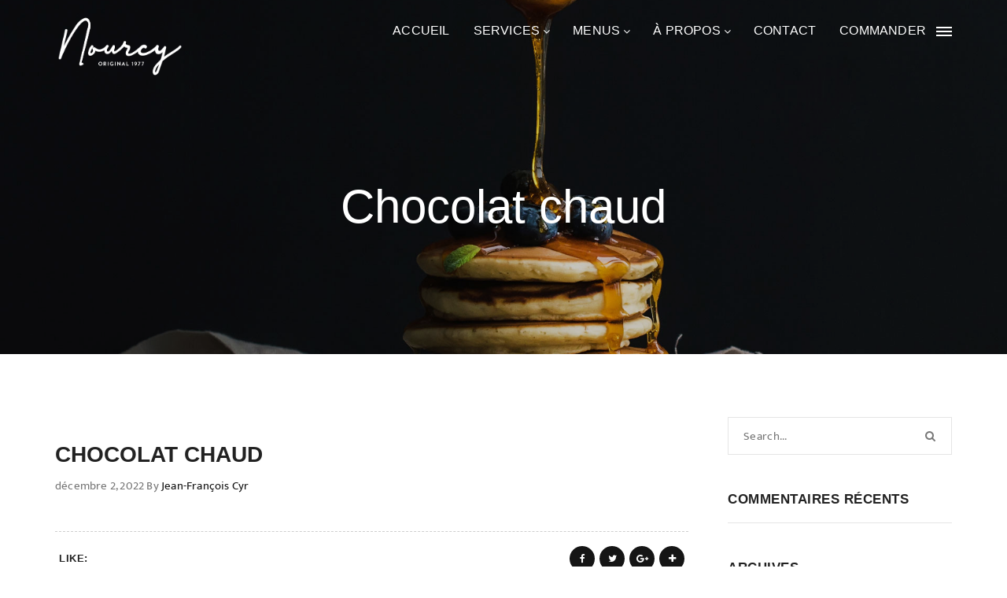

--- FILE ---
content_type: text/html; charset=UTF-8
request_url: https://nourcy.ca/foodmenu/chocolat-chaud-3/
body_size: 13190
content:
<!DOCTYPE html>
<!--[if IE 8]> <html lang="fr-FR" prefix="og: https://ogp.me/ns#" class="ie8"> <![endif]-->
<!--[if !IE]><!--> <html lang="fr-FR" prefix="og: https://ogp.me/ns#"> <!--<![endif]-->
<head>
<meta charset="UTF-8">
<meta name="viewport" content="width=device-width, initial-scale=1, maximum-scale=1">
<meta name="msapplication-TileColor" content="#c2b48f">
<meta name="theme-color" content="#c2b48f">

<link rel="profile" href="http://gmpg.org/xfn/11">
<link rel="pingback" href="https://nourcy.ca/xmlrpc.php">


<!-- Optimisation des moteurs de recherche par Rank Math - https://rankmath.com/ -->
<title>Chocolat chaud | Nourcy</title>
<meta name="robots" content="follow, index, max-snippet:-1, max-video-preview:-1, max-image-preview:large"/>
<link rel="canonical" href="https://nourcy.ca/foodmenu/chocolat-chaud-3/" />
<meta property="og:locale" content="fr_FR" />
<meta property="og:type" content="article" />
<meta property="og:title" content="Chocolat chaud | Nourcy" />
<meta property="og:url" content="https://nourcy.ca/foodmenu/chocolat-chaud-3/" />
<meta property="og:site_name" content="Nourcy" />
<meta property="article:publisher" content="https://www.facebook.com/originecafetraiteur/" />
<meta property="og:image" content="https://nourcy.ca/wp-content/uploads/2017/05/boites-Nourcy-1024x683.jpg" />
<meta property="og:image:secure_url" content="https://nourcy.ca/wp-content/uploads/2017/05/boites-Nourcy-1024x683.jpg" />
<meta property="og:image:width" content="1024" />
<meta property="og:image:height" content="683" />
<meta property="og:image:alt" content="Chocolat chaud" />
<meta property="og:image:type" content="image/jpeg" />
<meta name="twitter:card" content="summary_large_image" />
<meta name="twitter:title" content="Chocolat chaud | Nourcy" />
<meta name="twitter:image" content="https://nourcy.ca/wp-content/uploads/2017/05/boites-Nourcy-1024x683.jpg" />
<!-- /Extension Rank Math WordPress SEO -->

<link rel='dns-prefetch' href='//www.googletagmanager.com' />
<link href='https://fonts.gstatic.com' crossorigin rel='preconnect' />
<link rel="alternate" type="application/rss+xml" title="Nourcy &raquo; Flux" href="https://nourcy.ca/feed/" />
<link rel="alternate" type="application/rss+xml" title="Nourcy &raquo; Flux des commentaires" href="https://nourcy.ca/comments/feed/" />
<script type="text/javascript">
/* <![CDATA[ */
window._wpemojiSettings = {"baseUrl":"https:\/\/s.w.org\/images\/core\/emoji\/14.0.0\/72x72\/","ext":".png","svgUrl":"https:\/\/s.w.org\/images\/core\/emoji\/14.0.0\/svg\/","svgExt":".svg","source":{"concatemoji":"https:\/\/nourcy.ca\/wp-includes\/js\/wp-emoji-release.min.js?ver=6.4.7"}};
/*! This file is auto-generated */
!function(i,n){var o,s,e;function c(e){try{var t={supportTests:e,timestamp:(new Date).valueOf()};sessionStorage.setItem(o,JSON.stringify(t))}catch(e){}}function p(e,t,n){e.clearRect(0,0,e.canvas.width,e.canvas.height),e.fillText(t,0,0);var t=new Uint32Array(e.getImageData(0,0,e.canvas.width,e.canvas.height).data),r=(e.clearRect(0,0,e.canvas.width,e.canvas.height),e.fillText(n,0,0),new Uint32Array(e.getImageData(0,0,e.canvas.width,e.canvas.height).data));return t.every(function(e,t){return e===r[t]})}function u(e,t,n){switch(t){case"flag":return n(e,"\ud83c\udff3\ufe0f\u200d\u26a7\ufe0f","\ud83c\udff3\ufe0f\u200b\u26a7\ufe0f")?!1:!n(e,"\ud83c\uddfa\ud83c\uddf3","\ud83c\uddfa\u200b\ud83c\uddf3")&&!n(e,"\ud83c\udff4\udb40\udc67\udb40\udc62\udb40\udc65\udb40\udc6e\udb40\udc67\udb40\udc7f","\ud83c\udff4\u200b\udb40\udc67\u200b\udb40\udc62\u200b\udb40\udc65\u200b\udb40\udc6e\u200b\udb40\udc67\u200b\udb40\udc7f");case"emoji":return!n(e,"\ud83e\udef1\ud83c\udffb\u200d\ud83e\udef2\ud83c\udfff","\ud83e\udef1\ud83c\udffb\u200b\ud83e\udef2\ud83c\udfff")}return!1}function f(e,t,n){var r="undefined"!=typeof WorkerGlobalScope&&self instanceof WorkerGlobalScope?new OffscreenCanvas(300,150):i.createElement("canvas"),a=r.getContext("2d",{willReadFrequently:!0}),o=(a.textBaseline="top",a.font="600 32px Arial",{});return e.forEach(function(e){o[e]=t(a,e,n)}),o}function t(e){var t=i.createElement("script");t.src=e,t.defer=!0,i.head.appendChild(t)}"undefined"!=typeof Promise&&(o="wpEmojiSettingsSupports",s=["flag","emoji"],n.supports={everything:!0,everythingExceptFlag:!0},e=new Promise(function(e){i.addEventListener("DOMContentLoaded",e,{once:!0})}),new Promise(function(t){var n=function(){try{var e=JSON.parse(sessionStorage.getItem(o));if("object"==typeof e&&"number"==typeof e.timestamp&&(new Date).valueOf()<e.timestamp+604800&&"object"==typeof e.supportTests)return e.supportTests}catch(e){}return null}();if(!n){if("undefined"!=typeof Worker&&"undefined"!=typeof OffscreenCanvas&&"undefined"!=typeof URL&&URL.createObjectURL&&"undefined"!=typeof Blob)try{var e="postMessage("+f.toString()+"("+[JSON.stringify(s),u.toString(),p.toString()].join(",")+"));",r=new Blob([e],{type:"text/javascript"}),a=new Worker(URL.createObjectURL(r),{name:"wpTestEmojiSupports"});return void(a.onmessage=function(e){c(n=e.data),a.terminate(),t(n)})}catch(e){}c(n=f(s,u,p))}t(n)}).then(function(e){for(var t in e)n.supports[t]=e[t],n.supports.everything=n.supports.everything&&n.supports[t],"flag"!==t&&(n.supports.everythingExceptFlag=n.supports.everythingExceptFlag&&n.supports[t]);n.supports.everythingExceptFlag=n.supports.everythingExceptFlag&&!n.supports.flag,n.DOMReady=!1,n.readyCallback=function(){n.DOMReady=!0}}).then(function(){return e}).then(function(){var e;n.supports.everything||(n.readyCallback(),(e=n.source||{}).concatemoji?t(e.concatemoji):e.wpemoji&&e.twemoji&&(t(e.twemoji),t(e.wpemoji)))}))}((window,document),window._wpemojiSettings);
/* ]]> */
</script>
<link rel='stylesheet' id='formidable-css' href='https://nourcy.ca/wp-content/plugins/formidable/css/formidableforms.css?ver=1042250' type='text/css' media='all' />
<style id='wp-emoji-styles-inline-css' type='text/css'>

	img.wp-smiley, img.emoji {
		display: inline !important;
		border: none !important;
		box-shadow: none !important;
		height: 1em !important;
		width: 1em !important;
		margin: 0 0.07em !important;
		vertical-align: -0.1em !important;
		background: none !important;
		padding: 0 !important;
	}
</style>
<link rel='stylesheet' id='wp-block-library-css' href='https://nourcy.ca/wp-includes/css/dist/block-library/style.min.css?ver=6.4.7' type='text/css' media='all' />
<style id='rank-math-toc-block-style-inline-css' type='text/css'>
.wp-block-rank-math-toc-block nav ol{counter-reset:item}.wp-block-rank-math-toc-block nav ol li{display:block}.wp-block-rank-math-toc-block nav ol li:before{content:counters(item, ".") ". ";counter-increment:item}

</style>
<style id='classic-theme-styles-inline-css' type='text/css'>
/*! This file is auto-generated */
.wp-block-button__link{color:#fff;background-color:#32373c;border-radius:9999px;box-shadow:none;text-decoration:none;padding:calc(.667em + 2px) calc(1.333em + 2px);font-size:1.125em}.wp-block-file__button{background:#32373c;color:#fff;text-decoration:none}
</style>
<style id='global-styles-inline-css' type='text/css'>
body{--wp--preset--color--black: #000000;--wp--preset--color--cyan-bluish-gray: #abb8c3;--wp--preset--color--white: #ffffff;--wp--preset--color--pale-pink: #f78da7;--wp--preset--color--vivid-red: #cf2e2e;--wp--preset--color--luminous-vivid-orange: #ff6900;--wp--preset--color--luminous-vivid-amber: #fcb900;--wp--preset--color--light-green-cyan: #7bdcb5;--wp--preset--color--vivid-green-cyan: #00d084;--wp--preset--color--pale-cyan-blue: #8ed1fc;--wp--preset--color--vivid-cyan-blue: #0693e3;--wp--preset--color--vivid-purple: #9b51e0;--wp--preset--gradient--vivid-cyan-blue-to-vivid-purple: linear-gradient(135deg,rgba(6,147,227,1) 0%,rgb(155,81,224) 100%);--wp--preset--gradient--light-green-cyan-to-vivid-green-cyan: linear-gradient(135deg,rgb(122,220,180) 0%,rgb(0,208,130) 100%);--wp--preset--gradient--luminous-vivid-amber-to-luminous-vivid-orange: linear-gradient(135deg,rgba(252,185,0,1) 0%,rgba(255,105,0,1) 100%);--wp--preset--gradient--luminous-vivid-orange-to-vivid-red: linear-gradient(135deg,rgba(255,105,0,1) 0%,rgb(207,46,46) 100%);--wp--preset--gradient--very-light-gray-to-cyan-bluish-gray: linear-gradient(135deg,rgb(238,238,238) 0%,rgb(169,184,195) 100%);--wp--preset--gradient--cool-to-warm-spectrum: linear-gradient(135deg,rgb(74,234,220) 0%,rgb(151,120,209) 20%,rgb(207,42,186) 40%,rgb(238,44,130) 60%,rgb(251,105,98) 80%,rgb(254,248,76) 100%);--wp--preset--gradient--blush-light-purple: linear-gradient(135deg,rgb(255,206,236) 0%,rgb(152,150,240) 100%);--wp--preset--gradient--blush-bordeaux: linear-gradient(135deg,rgb(254,205,165) 0%,rgb(254,45,45) 50%,rgb(107,0,62) 100%);--wp--preset--gradient--luminous-dusk: linear-gradient(135deg,rgb(255,203,112) 0%,rgb(199,81,192) 50%,rgb(65,88,208) 100%);--wp--preset--gradient--pale-ocean: linear-gradient(135deg,rgb(255,245,203) 0%,rgb(182,227,212) 50%,rgb(51,167,181) 100%);--wp--preset--gradient--electric-grass: linear-gradient(135deg,rgb(202,248,128) 0%,rgb(113,206,126) 100%);--wp--preset--gradient--midnight: linear-gradient(135deg,rgb(2,3,129) 0%,rgb(40,116,252) 100%);--wp--preset--font-size--small: 13px;--wp--preset--font-size--medium: 20px;--wp--preset--font-size--large: 36px;--wp--preset--font-size--x-large: 42px;--wp--preset--spacing--20: 0.44rem;--wp--preset--spacing--30: 0.67rem;--wp--preset--spacing--40: 1rem;--wp--preset--spacing--50: 1.5rem;--wp--preset--spacing--60: 2.25rem;--wp--preset--spacing--70: 3.38rem;--wp--preset--spacing--80: 5.06rem;--wp--preset--shadow--natural: 6px 6px 9px rgba(0, 0, 0, 0.2);--wp--preset--shadow--deep: 12px 12px 50px rgba(0, 0, 0, 0.4);--wp--preset--shadow--sharp: 6px 6px 0px rgba(0, 0, 0, 0.2);--wp--preset--shadow--outlined: 6px 6px 0px -3px rgba(255, 255, 255, 1), 6px 6px rgba(0, 0, 0, 1);--wp--preset--shadow--crisp: 6px 6px 0px rgba(0, 0, 0, 1);}:where(.is-layout-flex){gap: 0.5em;}:where(.is-layout-grid){gap: 0.5em;}body .is-layout-flow > .alignleft{float: left;margin-inline-start: 0;margin-inline-end: 2em;}body .is-layout-flow > .alignright{float: right;margin-inline-start: 2em;margin-inline-end: 0;}body .is-layout-flow > .aligncenter{margin-left: auto !important;margin-right: auto !important;}body .is-layout-constrained > .alignleft{float: left;margin-inline-start: 0;margin-inline-end: 2em;}body .is-layout-constrained > .alignright{float: right;margin-inline-start: 2em;margin-inline-end: 0;}body .is-layout-constrained > .aligncenter{margin-left: auto !important;margin-right: auto !important;}body .is-layout-constrained > :where(:not(.alignleft):not(.alignright):not(.alignfull)){max-width: var(--wp--style--global--content-size);margin-left: auto !important;margin-right: auto !important;}body .is-layout-constrained > .alignwide{max-width: var(--wp--style--global--wide-size);}body .is-layout-flex{display: flex;}body .is-layout-flex{flex-wrap: wrap;align-items: center;}body .is-layout-flex > *{margin: 0;}body .is-layout-grid{display: grid;}body .is-layout-grid > *{margin: 0;}:where(.wp-block-columns.is-layout-flex){gap: 2em;}:where(.wp-block-columns.is-layout-grid){gap: 2em;}:where(.wp-block-post-template.is-layout-flex){gap: 1.25em;}:where(.wp-block-post-template.is-layout-grid){gap: 1.25em;}.has-black-color{color: var(--wp--preset--color--black) !important;}.has-cyan-bluish-gray-color{color: var(--wp--preset--color--cyan-bluish-gray) !important;}.has-white-color{color: var(--wp--preset--color--white) !important;}.has-pale-pink-color{color: var(--wp--preset--color--pale-pink) !important;}.has-vivid-red-color{color: var(--wp--preset--color--vivid-red) !important;}.has-luminous-vivid-orange-color{color: var(--wp--preset--color--luminous-vivid-orange) !important;}.has-luminous-vivid-amber-color{color: var(--wp--preset--color--luminous-vivid-amber) !important;}.has-light-green-cyan-color{color: var(--wp--preset--color--light-green-cyan) !important;}.has-vivid-green-cyan-color{color: var(--wp--preset--color--vivid-green-cyan) !important;}.has-pale-cyan-blue-color{color: var(--wp--preset--color--pale-cyan-blue) !important;}.has-vivid-cyan-blue-color{color: var(--wp--preset--color--vivid-cyan-blue) !important;}.has-vivid-purple-color{color: var(--wp--preset--color--vivid-purple) !important;}.has-black-background-color{background-color: var(--wp--preset--color--black) !important;}.has-cyan-bluish-gray-background-color{background-color: var(--wp--preset--color--cyan-bluish-gray) !important;}.has-white-background-color{background-color: var(--wp--preset--color--white) !important;}.has-pale-pink-background-color{background-color: var(--wp--preset--color--pale-pink) !important;}.has-vivid-red-background-color{background-color: var(--wp--preset--color--vivid-red) !important;}.has-luminous-vivid-orange-background-color{background-color: var(--wp--preset--color--luminous-vivid-orange) !important;}.has-luminous-vivid-amber-background-color{background-color: var(--wp--preset--color--luminous-vivid-amber) !important;}.has-light-green-cyan-background-color{background-color: var(--wp--preset--color--light-green-cyan) !important;}.has-vivid-green-cyan-background-color{background-color: var(--wp--preset--color--vivid-green-cyan) !important;}.has-pale-cyan-blue-background-color{background-color: var(--wp--preset--color--pale-cyan-blue) !important;}.has-vivid-cyan-blue-background-color{background-color: var(--wp--preset--color--vivid-cyan-blue) !important;}.has-vivid-purple-background-color{background-color: var(--wp--preset--color--vivid-purple) !important;}.has-black-border-color{border-color: var(--wp--preset--color--black) !important;}.has-cyan-bluish-gray-border-color{border-color: var(--wp--preset--color--cyan-bluish-gray) !important;}.has-white-border-color{border-color: var(--wp--preset--color--white) !important;}.has-pale-pink-border-color{border-color: var(--wp--preset--color--pale-pink) !important;}.has-vivid-red-border-color{border-color: var(--wp--preset--color--vivid-red) !important;}.has-luminous-vivid-orange-border-color{border-color: var(--wp--preset--color--luminous-vivid-orange) !important;}.has-luminous-vivid-amber-border-color{border-color: var(--wp--preset--color--luminous-vivid-amber) !important;}.has-light-green-cyan-border-color{border-color: var(--wp--preset--color--light-green-cyan) !important;}.has-vivid-green-cyan-border-color{border-color: var(--wp--preset--color--vivid-green-cyan) !important;}.has-pale-cyan-blue-border-color{border-color: var(--wp--preset--color--pale-cyan-blue) !important;}.has-vivid-cyan-blue-border-color{border-color: var(--wp--preset--color--vivid-cyan-blue) !important;}.has-vivid-purple-border-color{border-color: var(--wp--preset--color--vivid-purple) !important;}.has-vivid-cyan-blue-to-vivid-purple-gradient-background{background: var(--wp--preset--gradient--vivid-cyan-blue-to-vivid-purple) !important;}.has-light-green-cyan-to-vivid-green-cyan-gradient-background{background: var(--wp--preset--gradient--light-green-cyan-to-vivid-green-cyan) !important;}.has-luminous-vivid-amber-to-luminous-vivid-orange-gradient-background{background: var(--wp--preset--gradient--luminous-vivid-amber-to-luminous-vivid-orange) !important;}.has-luminous-vivid-orange-to-vivid-red-gradient-background{background: var(--wp--preset--gradient--luminous-vivid-orange-to-vivid-red) !important;}.has-very-light-gray-to-cyan-bluish-gray-gradient-background{background: var(--wp--preset--gradient--very-light-gray-to-cyan-bluish-gray) !important;}.has-cool-to-warm-spectrum-gradient-background{background: var(--wp--preset--gradient--cool-to-warm-spectrum) !important;}.has-blush-light-purple-gradient-background{background: var(--wp--preset--gradient--blush-light-purple) !important;}.has-blush-bordeaux-gradient-background{background: var(--wp--preset--gradient--blush-bordeaux) !important;}.has-luminous-dusk-gradient-background{background: var(--wp--preset--gradient--luminous-dusk) !important;}.has-pale-ocean-gradient-background{background: var(--wp--preset--gradient--pale-ocean) !important;}.has-electric-grass-gradient-background{background: var(--wp--preset--gradient--electric-grass) !important;}.has-midnight-gradient-background{background: var(--wp--preset--gradient--midnight) !important;}.has-small-font-size{font-size: var(--wp--preset--font-size--small) !important;}.has-medium-font-size{font-size: var(--wp--preset--font-size--medium) !important;}.has-large-font-size{font-size: var(--wp--preset--font-size--large) !important;}.has-x-large-font-size{font-size: var(--wp--preset--font-size--x-large) !important;}
.wp-block-navigation a:where(:not(.wp-element-button)){color: inherit;}
:where(.wp-block-post-template.is-layout-flex){gap: 1.25em;}:where(.wp-block-post-template.is-layout-grid){gap: 1.25em;}
:where(.wp-block-columns.is-layout-flex){gap: 2em;}:where(.wp-block-columns.is-layout-grid){gap: 2em;}
.wp-block-pullquote{font-size: 1.5em;line-height: 1.6;}
</style>
<link rel='stylesheet' id='rs-plugin-settings-css' href='https://nourcy.ca/wp-content/plugins/rev-slider/public/assets/css/settings.css?ver=5.4.8' type='text/css' media='all' />
<style id='rs-plugin-settings-inline-css' type='text/css'>
#rs-demo-id {}
</style>
<link rel='stylesheet' id='font-awesome-css' href='https://nourcy.ca/wp-content/plugins/js_composer/assets/lib/bower/font-awesome/css/font-awesome.min.css?ver=5.6' type='text/css' media='all' />
<link rel='stylesheet' id='lightgallery-css' href='https://nourcy.ca/wp-content/themes/rodich/assets/css/lightgallery.min.css?ver=1.3.6' type='text/css' media='all' />
<link rel='stylesheet' id='own-carousel-css' href='https://nourcy.ca/wp-content/themes/rodich/assets/css/owl.carousel.css?ver=2.4' type='text/css' media='all' />
<link rel='stylesheet' id='bootstrap-datepicker-css' href='https://nourcy.ca/wp-content/themes/rodich/assets/css/bootstrap-datepicker.min.css?ver=1.6.4' type='text/css' media='all' />
<link rel='stylesheet' id='bootstrap-rating-css' href='https://nourcy.ca/wp-content/themes/rodich/assets/css/bootstrap-rating.css?ver=2.2.1' type='text/css' media='all' />
<link rel='stylesheet' id='bootstrap-timepicker-css' href='https://nourcy.ca/wp-content/themes/rodich/assets/css/bootstrap-timepicker.min.css?ver=2.2.1' type='text/css' media='all' />
<link rel='stylesheet' id='bootstrap-css' href='https://nourcy.ca/wp-content/themes/rodich/assets/css/bootstrap.min.css?ver=4.5.3' type='text/css' media='all' />
<link rel='stylesheet' id='rodich-colors-css' href='https://nourcy.ca/wp-content/themes/rodich/assets/css/colors.css?ver=2.2.1' type='text/css' media='all' />
<link rel='stylesheet' id='rodich-style-css' href='https://nourcy.ca/wp-content/themes/rodich/assets/css/styles.css?ver=1.0' type='text/css' media='all' />
<link rel='stylesheet' id='rodich-responsive-css' href='https://nourcy.ca/wp-content/themes/rodich/assets/css/responsive.css?ver=2.2.1' type='text/css' media='all' />
<!--n2css--><script type="text/javascript" src="https://nourcy.ca/wp-includes/js/jquery/jquery.min.js?ver=3.7.1" id="jquery-core-js"></script>
<script type="text/javascript" src="https://nourcy.ca/wp-includes/js/jquery/jquery-migrate.min.js?ver=3.4.1" id="jquery-migrate-js"></script>
<script type="text/javascript" src="https://nourcy.ca/wp-content/plugins/rev-slider/public/assets/js/jquery.themepunch.tools.min.js?ver=5.4.8" id="tp-tools-js"></script>
<script type="text/javascript" src="https://nourcy.ca/wp-content/plugins/rev-slider/public/assets/js/jquery.themepunch.revolution.min.js?ver=5.4.8" id="revmin-js"></script>
<script type="text/javascript" id="ruchis-more-product-js-extra">
/* <![CDATA[ */
var rodich_product_admin = {"ajaxurl":"https:\/\/nourcy.ca\/wp-admin\/admin-ajax.php","olderpost":"Prev","newerpost":"Next"};
/* ]]> */
</script>
<script type="text/javascript" src="https://nourcy.ca/wp-content/themes/rodich/assets/js/product-post.js?ver=2.2.1" id="ruchis-more-product-js"></script>

<!-- Extrait de code de la balise Google (gtag.js) ajouté par Site Kit -->

<!-- Extrait Google Analytics ajouté par Site Kit -->
<script type="text/javascript" src="https://www.googletagmanager.com/gtag/js?id=GT-NGWQG5S" id="google_gtagjs-js" async></script>
<script type="text/javascript" id="google_gtagjs-js-after">
/* <![CDATA[ */
window.dataLayer = window.dataLayer || [];function gtag(){dataLayer.push(arguments);}
gtag("set","linker",{"domains":["nourcy.ca"]});
gtag("js", new Date());
gtag("set", "developer_id.dZTNiMT", true);
gtag("config", "GT-NGWQG5S");
/* ]]> */
</script>

<!-- Extrait de code de la balise Google de fin (gtag.js) ajouté par Site Kit -->
<link rel="https://api.w.org/" href="https://nourcy.ca/wp-json/" /><link rel="EditURI" type="application/rsd+xml" title="RSD" href="https://nourcy.ca/xmlrpc.php?rsd" />
<meta name="generator" content="WordPress 6.4.7" />
<link rel='shortlink' href='https://nourcy.ca/?p=3778' />
<link rel="alternate" type="application/json+oembed" href="https://nourcy.ca/wp-json/oembed/1.0/embed?url=https%3A%2F%2Fnourcy.ca%2Ffoodmenu%2Fchocolat-chaud-3%2F" />
<link rel="alternate" type="text/xml+oembed" href="https://nourcy.ca/wp-json/oembed/1.0/embed?url=https%3A%2F%2Fnourcy.ca%2Ffoodmenu%2Fchocolat-chaud-3%2F&#038;format=xml" />
<meta name="generator" content="Site Kit by Google 1.137.0" /><style type="text/css">.recentcomments a{display:inline !important;padding:0 !important;margin:0 !important;}</style><meta name="generator" content="Powered by WPBakery Page Builder - drag and drop page builder for WordPress."/>
<!--[if lte IE 9]><link rel="stylesheet" type="text/css" href="https://nourcy.ca/wp-content/plugins/js_composer/assets/css/vc_lte_ie9.min.css" media="screen"><![endif]--><meta name="generator" content="Powered by Slider Revolution 5.4.8 - responsive, Mobile-Friendly Slider Plugin for WordPress with comfortable drag and drop interface." />
<link rel="icon" href="https://nourcy.ca/wp-content/uploads/2022/07/cropped-Favicon_Nourcy_02-32x32.png" sizes="32x32" />
<link rel="icon" href="https://nourcy.ca/wp-content/uploads/2022/07/cropped-Favicon_Nourcy_02-192x192.png" sizes="192x192" />
<link rel="apple-touch-icon" href="https://nourcy.ca/wp-content/uploads/2022/07/cropped-Favicon_Nourcy_02-180x180.png" />
<meta name="msapplication-TileImage" content="https://nourcy.ca/wp-content/uploads/2022/07/cropped-Favicon_Nourcy_02-270x270.png" />
<script type="text/javascript">function setREVStartSize(e){									
						try{ e.c=jQuery(e.c);var i=jQuery(window).width(),t=9999,r=0,n=0,l=0,f=0,s=0,h=0;
							if(e.responsiveLevels&&(jQuery.each(e.responsiveLevels,function(e,f){f>i&&(t=r=f,l=e),i>f&&f>r&&(r=f,n=e)}),t>r&&(l=n)),f=e.gridheight[l]||e.gridheight[0]||e.gridheight,s=e.gridwidth[l]||e.gridwidth[0]||e.gridwidth,h=i/s,h=h>1?1:h,f=Math.round(h*f),"fullscreen"==e.sliderLayout){var u=(e.c.width(),jQuery(window).height());if(void 0!=e.fullScreenOffsetContainer){var c=e.fullScreenOffsetContainer.split(",");if (c) jQuery.each(c,function(e,i){u=jQuery(i).length>0?u-jQuery(i).outerHeight(!0):u}),e.fullScreenOffset.split("%").length>1&&void 0!=e.fullScreenOffset&&e.fullScreenOffset.length>0?u-=jQuery(window).height()*parseInt(e.fullScreenOffset,0)/100:void 0!=e.fullScreenOffset&&e.fullScreenOffset.length>0&&(u-=parseInt(e.fullScreenOffset,0))}f=u}else void 0!=e.minHeight&&f<e.minHeight&&(f=e.minHeight);e.c.closest(".rev_slider_wrapper").css({height:f})					
						}catch(d){console.log("Failure at Presize of Slider:"+d)}						
					};</script>
	<!-- Fonts Plugin CSS - https://fontsplugin.com/ -->
	<style>
		/* Cached: January 18, 2026 at 8:33pm */
/* devanagari */
@font-face {
  font-family: 'Mukta';
  font-style: normal;
  font-weight: 200;
  font-display: swap;
  src: url(https://fonts.gstatic.com/s/mukta/v17/iJWHBXyXfDDVXbEOjGmc8WDm7Q.woff2) format('woff2');
  unicode-range: U+0900-097F, U+1CD0-1CF9, U+200C-200D, U+20A8, U+20B9, U+20F0, U+25CC, U+A830-A839, U+A8E0-A8FF, U+11B00-11B09;
}
/* latin-ext */
@font-face {
  font-family: 'Mukta';
  font-style: normal;
  font-weight: 200;
  font-display: swap;
  src: url(https://fonts.gstatic.com/s/mukta/v17/iJWHBXyXfDDVXbEOjGmT8WDm7Q.woff2) format('woff2');
  unicode-range: U+0100-02BA, U+02BD-02C5, U+02C7-02CC, U+02CE-02D7, U+02DD-02FF, U+0304, U+0308, U+0329, U+1D00-1DBF, U+1E00-1E9F, U+1EF2-1EFF, U+2020, U+20A0-20AB, U+20AD-20C0, U+2113, U+2C60-2C7F, U+A720-A7FF;
}
/* latin */
@font-face {
  font-family: 'Mukta';
  font-style: normal;
  font-weight: 200;
  font-display: swap;
  src: url(https://fonts.gstatic.com/s/mukta/v17/iJWHBXyXfDDVXbEOjGmd8WA.woff2) format('woff2');
  unicode-range: U+0000-00FF, U+0131, U+0152-0153, U+02BB-02BC, U+02C6, U+02DA, U+02DC, U+0304, U+0308, U+0329, U+2000-206F, U+20AC, U+2122, U+2191, U+2193, U+2212, U+2215, U+FEFF, U+FFFD;
}
/* devanagari */
@font-face {
  font-family: 'Mukta';
  font-style: normal;
  font-weight: 300;
  font-display: swap;
  src: url(https://fonts.gstatic.com/s/mukta/v17/iJWHBXyXfDDVXbFqj2mc8WDm7Q.woff2) format('woff2');
  unicode-range: U+0900-097F, U+1CD0-1CF9, U+200C-200D, U+20A8, U+20B9, U+20F0, U+25CC, U+A830-A839, U+A8E0-A8FF, U+11B00-11B09;
}
/* latin-ext */
@font-face {
  font-family: 'Mukta';
  font-style: normal;
  font-weight: 300;
  font-display: swap;
  src: url(https://fonts.gstatic.com/s/mukta/v17/iJWHBXyXfDDVXbFqj2mT8WDm7Q.woff2) format('woff2');
  unicode-range: U+0100-02BA, U+02BD-02C5, U+02C7-02CC, U+02CE-02D7, U+02DD-02FF, U+0304, U+0308, U+0329, U+1D00-1DBF, U+1E00-1E9F, U+1EF2-1EFF, U+2020, U+20A0-20AB, U+20AD-20C0, U+2113, U+2C60-2C7F, U+A720-A7FF;
}
/* latin */
@font-face {
  font-family: 'Mukta';
  font-style: normal;
  font-weight: 300;
  font-display: swap;
  src: url(https://fonts.gstatic.com/s/mukta/v17/iJWHBXyXfDDVXbFqj2md8WA.woff2) format('woff2');
  unicode-range: U+0000-00FF, U+0131, U+0152-0153, U+02BB-02BC, U+02C6, U+02DA, U+02DC, U+0304, U+0308, U+0329, U+2000-206F, U+20AC, U+2122, U+2191, U+2193, U+2212, U+2215, U+FEFF, U+FFFD;
}
/* devanagari */
@font-face {
  font-family: 'Mukta';
  font-style: normal;
  font-weight: 400;
  font-display: swap;
  src: url(https://fonts.gstatic.com/s/mukta/v17/iJWKBXyXfDDVXbnArXyi0A.woff2) format('woff2');
  unicode-range: U+0900-097F, U+1CD0-1CF9, U+200C-200D, U+20A8, U+20B9, U+20F0, U+25CC, U+A830-A839, U+A8E0-A8FF, U+11B00-11B09;
}
/* latin-ext */
@font-face {
  font-family: 'Mukta';
  font-style: normal;
  font-weight: 400;
  font-display: swap;
  src: url(https://fonts.gstatic.com/s/mukta/v17/iJWKBXyXfDDVXbnPrXyi0A.woff2) format('woff2');
  unicode-range: U+0100-02BA, U+02BD-02C5, U+02C7-02CC, U+02CE-02D7, U+02DD-02FF, U+0304, U+0308, U+0329, U+1D00-1DBF, U+1E00-1E9F, U+1EF2-1EFF, U+2020, U+20A0-20AB, U+20AD-20C0, U+2113, U+2C60-2C7F, U+A720-A7FF;
}
/* latin */
@font-face {
  font-family: 'Mukta';
  font-style: normal;
  font-weight: 400;
  font-display: swap;
  src: url(https://fonts.gstatic.com/s/mukta/v17/iJWKBXyXfDDVXbnBrXw.woff2) format('woff2');
  unicode-range: U+0000-00FF, U+0131, U+0152-0153, U+02BB-02BC, U+02C6, U+02DA, U+02DC, U+0304, U+0308, U+0329, U+2000-206F, U+20AC, U+2122, U+2191, U+2193, U+2212, U+2215, U+FEFF, U+FFFD;
}
/* devanagari */
@font-face {
  font-family: 'Mukta';
  font-style: normal;
  font-weight: 500;
  font-display: swap;
  src: url(https://fonts.gstatic.com/s/mukta/v17/iJWHBXyXfDDVXbEyjmmc8WDm7Q.woff2) format('woff2');
  unicode-range: U+0900-097F, U+1CD0-1CF9, U+200C-200D, U+20A8, U+20B9, U+20F0, U+25CC, U+A830-A839, U+A8E0-A8FF, U+11B00-11B09;
}
/* latin-ext */
@font-face {
  font-family: 'Mukta';
  font-style: normal;
  font-weight: 500;
  font-display: swap;
  src: url(https://fonts.gstatic.com/s/mukta/v17/iJWHBXyXfDDVXbEyjmmT8WDm7Q.woff2) format('woff2');
  unicode-range: U+0100-02BA, U+02BD-02C5, U+02C7-02CC, U+02CE-02D7, U+02DD-02FF, U+0304, U+0308, U+0329, U+1D00-1DBF, U+1E00-1E9F, U+1EF2-1EFF, U+2020, U+20A0-20AB, U+20AD-20C0, U+2113, U+2C60-2C7F, U+A720-A7FF;
}
/* latin */
@font-face {
  font-family: 'Mukta';
  font-style: normal;
  font-weight: 500;
  font-display: swap;
  src: url(https://fonts.gstatic.com/s/mukta/v17/iJWHBXyXfDDVXbEyjmmd8WA.woff2) format('woff2');
  unicode-range: U+0000-00FF, U+0131, U+0152-0153, U+02BB-02BC, U+02C6, U+02DA, U+02DC, U+0304, U+0308, U+0329, U+2000-206F, U+20AC, U+2122, U+2191, U+2193, U+2212, U+2215, U+FEFF, U+FFFD;
}
/* devanagari */
@font-face {
  font-family: 'Mukta';
  font-style: normal;
  font-weight: 600;
  font-display: swap;
  src: url(https://fonts.gstatic.com/s/mukta/v17/iJWHBXyXfDDVXbEeiWmc8WDm7Q.woff2) format('woff2');
  unicode-range: U+0900-097F, U+1CD0-1CF9, U+200C-200D, U+20A8, U+20B9, U+20F0, U+25CC, U+A830-A839, U+A8E0-A8FF, U+11B00-11B09;
}
/* latin-ext */
@font-face {
  font-family: 'Mukta';
  font-style: normal;
  font-weight: 600;
  font-display: swap;
  src: url(https://fonts.gstatic.com/s/mukta/v17/iJWHBXyXfDDVXbEeiWmT8WDm7Q.woff2) format('woff2');
  unicode-range: U+0100-02BA, U+02BD-02C5, U+02C7-02CC, U+02CE-02D7, U+02DD-02FF, U+0304, U+0308, U+0329, U+1D00-1DBF, U+1E00-1E9F, U+1EF2-1EFF, U+2020, U+20A0-20AB, U+20AD-20C0, U+2113, U+2C60-2C7F, U+A720-A7FF;
}
/* latin */
@font-face {
  font-family: 'Mukta';
  font-style: normal;
  font-weight: 600;
  font-display: swap;
  src: url(https://fonts.gstatic.com/s/mukta/v17/iJWHBXyXfDDVXbEeiWmd8WA.woff2) format('woff2');
  unicode-range: U+0000-00FF, U+0131, U+0152-0153, U+02BB-02BC, U+02C6, U+02DA, U+02DC, U+0304, U+0308, U+0329, U+2000-206F, U+20AC, U+2122, U+2191, U+2193, U+2212, U+2215, U+FEFF, U+FFFD;
}
/* devanagari */
@font-face {
  font-family: 'Mukta';
  font-style: normal;
  font-weight: 700;
  font-display: swap;
  src: url(https://fonts.gstatic.com/s/mukta/v17/iJWHBXyXfDDVXbF6iGmc8WDm7Q.woff2) format('woff2');
  unicode-range: U+0900-097F, U+1CD0-1CF9, U+200C-200D, U+20A8, U+20B9, U+20F0, U+25CC, U+A830-A839, U+A8E0-A8FF, U+11B00-11B09;
}
/* latin-ext */
@font-face {
  font-family: 'Mukta';
  font-style: normal;
  font-weight: 700;
  font-display: swap;
  src: url(https://fonts.gstatic.com/s/mukta/v17/iJWHBXyXfDDVXbF6iGmT8WDm7Q.woff2) format('woff2');
  unicode-range: U+0100-02BA, U+02BD-02C5, U+02C7-02CC, U+02CE-02D7, U+02DD-02FF, U+0304, U+0308, U+0329, U+1D00-1DBF, U+1E00-1E9F, U+1EF2-1EFF, U+2020, U+20A0-20AB, U+20AD-20C0, U+2113, U+2C60-2C7F, U+A720-A7FF;
}
/* latin */
@font-face {
  font-family: 'Mukta';
  font-style: normal;
  font-weight: 700;
  font-display: swap;
  src: url(https://fonts.gstatic.com/s/mukta/v17/iJWHBXyXfDDVXbF6iGmd8WA.woff2) format('woff2');
  unicode-range: U+0000-00FF, U+0131, U+0152-0153, U+02BB-02BC, U+02C6, U+02DA, U+02DC, U+0304, U+0308, U+0329, U+2000-206F, U+20AC, U+2122, U+2191, U+2193, U+2212, U+2215, U+FEFF, U+FFFD;
}
/* devanagari */
@font-face {
  font-family: 'Mukta';
  font-style: normal;
  font-weight: 800;
  font-display: swap;
  src: url(https://fonts.gstatic.com/s/mukta/v17/iJWHBXyXfDDVXbFmi2mc8WDm7Q.woff2) format('woff2');
  unicode-range: U+0900-097F, U+1CD0-1CF9, U+200C-200D, U+20A8, U+20B9, U+20F0, U+25CC, U+A830-A839, U+A8E0-A8FF, U+11B00-11B09;
}
/* latin-ext */
@font-face {
  font-family: 'Mukta';
  font-style: normal;
  font-weight: 800;
  font-display: swap;
  src: url(https://fonts.gstatic.com/s/mukta/v17/iJWHBXyXfDDVXbFmi2mT8WDm7Q.woff2) format('woff2');
  unicode-range: U+0100-02BA, U+02BD-02C5, U+02C7-02CC, U+02CE-02D7, U+02DD-02FF, U+0304, U+0308, U+0329, U+1D00-1DBF, U+1E00-1E9F, U+1EF2-1EFF, U+2020, U+20A0-20AB, U+20AD-20C0, U+2113, U+2C60-2C7F, U+A720-A7FF;
}
/* latin */
@font-face {
  font-family: 'Mukta';
  font-style: normal;
  font-weight: 800;
  font-display: swap;
  src: url(https://fonts.gstatic.com/s/mukta/v17/iJWHBXyXfDDVXbFmi2md8WA.woff2) format('woff2');
  unicode-range: U+0000-00FF, U+0131, U+0152-0153, U+02BB-02BC, U+02C6, U+02DA, U+02DC, U+0304, U+0308, U+0329, U+2000-206F, U+20AC, U+2122, U+2191, U+2193, U+2212, U+2215, U+FEFF, U+FFFD;
}

:root {
--font-base: Mukta;
--font-headings: Mukta;
--font-input: Mukta;
}
body, #content, .entry-content, .post-content, .page-content, .post-excerpt, .entry-summary, .entry-excerpt, .widget-area, .widget, .sidebar, #sidebar, footer, .footer, #footer, .site-footer {
font-family: "Mukta";
 }
#site-title, .site-title, #site-title a, .site-title a, .entry-title, .entry-title a, h1, h2, h3, h4, h5, h6, .widget-title, .elementor-heading-title {
font-family: "Mukta";
 }
button, .button, input, select, textarea, .wp-block-button, .wp-block-button__link {
font-family: "Mukta";
 }
#site-title, .site-title, #site-title a, .site-title a, #site-logo, #site-logo a, #logo, #logo a, .logo, .logo a, .wp-block-site-title, .wp-block-site-title a {
font-family: "Mukta";
 }
#site-description, .site-description, #site-tagline, .site-tagline, .wp-block-site-tagline {
font-family: "Mukta";
 }
.menu, .page_item a, .menu-item a, .wp-block-navigation, .wp-block-navigation-item__content {
font-family: "Mukta";
font-style: normal;
font-weight: 700;
 }
.entry-content, .entry-content p, .post-content, .page-content, .post-excerpt, .entry-summary, .entry-excerpt, .excerpt, .excerpt p, .type-post p, .type-page p, .wp-block-post-content, .wp-block-post-excerpt, .elementor, .elementor p {
font-family: "Mukta";
 }
.wp-block-post-title, .wp-block-post-title a, .entry-title, .entry-title a, .post-title, .post-title a, .page-title, .entry-content h1, #content h1, .type-post h1, .type-page h1, .elementor h1 {
font-family: "Mukta";
 }
.entry-content h2, .post-content h2, .page-content h2, #content h2, .type-post h2, .type-page h2, .elementor h2 {
font-family: "Mukta";
 }
.entry-content h3, .post-content h3, .page-content h3, #content h3, .type-post h3, .type-page h3, .elementor h3 {
font-family: "Mukta";
 }
.entry-content h4, .post-content h4, .page-content h4, #content h4, .type-post h4, .type-page h4, .elementor h4 {
font-family: "Mukta";
 }
.entry-content h5, .post-content h5, .page-content h5, #content h5, .type-post h5, .type-page h5, .elementor h5 {
font-family: "Mukta";
 }
.entry-content h6, .post-content h6, .page-content h6, #content h6, .type-post h6, .type-page h6, .elementor h6 {
font-family: "Mukta";
 }
.widget-title, .widget-area h1, .widget-area h2, .widget-area h3, .widget-area h4, .widget-area h5, .widget-area h6, #secondary h1, #secondary h2, #secondary h3, #secondary h4, #secondary h5, #secondary h6 {
font-family: "Mukta";
 }
.widget-area, .widget, .sidebar, #sidebar, #secondary {
font-family: "Mukta";
 }
footer h1, footer h2, footer h3, footer h4, footer h5, footer h6, .footer h1, .footer h2, .footer h3, .footer h4, .footer h5, .footer h6, #footer h1, #footer h2, #footer h3, #footer h4, #footer h5, #footer h6 {
font-family: "Mukta";
 }
footer, #footer, .footer, .site-footer {
font-family: "Mukta";
 }
	</style>
	<!-- Fonts Plugin CSS -->
	<noscript><style type="text/css"> .wpb_animate_when_almost_visible { opacity: 1; }</style></noscript></head>
<body class="foodmenu-template-default single single-foodmenu postid-3778 wpb-js-composer js-comp-ver-5.6 vc_responsive">
  <!--[if lt IE 8]>
    <p class="browserupgrade">You are using an <strong>outdated</strong> browser. Please <a href="http://browsehappy.com/">upgrade your browser</a> to improve your experience.</p>
  <![endif]-->


<div id="roch_full_layout"> <!-- #MAIN LAYOUT START -->
  <header class="roch-header-area">
        <!--  header menu area start  \-->
<div class="roch-header-menu-wrapper roch-sticky">
  <div class="container">
    <div class="row">
      <!--  header logos start  \-->
      <div class="col-6 col-sm-4 col-md-2 roch-header-logos a">
        <!--  header logo white start  \-->
        
<div class="roch-logo-white" style="">
	<a href="https://nourcy.ca/">
		<img src="https://nourcy.ca/wp-content/uploads/2020/11/nourcy_complet_blanc.png" width="" height="" alt="logo" class="retina-logo">
						<img src="https://nourcy.ca/wp-content/uploads/2020/11/nourcy_complet_blanc.png" alt="logo" class="default-logo" width="" height="">	</a>
</div>


<div class="roch-logo-black" style="">
	<a href="https://nourcy.ca/">
		<img src="https://nourcy.ca/wp-content/uploads/2020/11/nourcy_complet_noir.png" width="" height="" alt="logo" class="retina-logo">
						<img src="https://nourcy.ca/wp-content/uploads/3-removebg-preview.png" alt="logo" class="default-logo" width="" height="">	</a>
</div>

        <!--/ end-->

      </div><!--/  header logos end-->

      <div class="col-6 col-sm-8 col-md-10">

        <!-- header buttons start \-->
        <div class="roch-menu-btn-warp">
                    <!-- off canves menu open btn start \-->
          <a href="#" class="roch-off-canves-nav-icon"></a><!--/ end-->
          
        </div>
        <!--/ header buttons end-->

        <!-- Nav main menu start \-->
        <div class="hidden-xs hidden-sm roch-nav-wrapper"><nav id="roch-main-menu-warp" data-starts="1000"><ul id="roch-main-menu" class="roch-remove-defult-list-style "><li id="menu-item-4414" class="menu-item menu-item-type-post_type menu-item-object-page menu-item-home menu-item-4414"><a href="https://nourcy.ca/">ACCUEIL</a></li>
<li id="menu-item-3578" class="menu-item menu-item-type-custom menu-item-object-custom menu-item-has-children menu-item-3578"><a href="https://nourcy.ca/services/">SERVICES</a>
<ul class="sub-menu">
	<li id="menu-item-4405" class="menu-item menu-item-type-post_type menu-item-object-page menu-item-4405"><a href="https://nourcy.ca/traiteur-evenement/">Traiteur Événement</a></li>
	<li id="menu-item-4403" class="menu-item menu-item-type-post_type menu-item-object-page menu-item-4403"><a href="https://nourcy.ca/traiteur-corporatif/">Traiteur Corporatif</a></li>
	<li id="menu-item-4404" class="menu-item menu-item-type-post_type menu-item-object-page menu-item-4404"><a href="https://nourcy.ca/boites-repas/">Boîtes Repas</a></li>
	<li id="menu-item-4406" class="menu-item menu-item-type-post_type menu-item-object-page menu-item-4406"><a href="https://nourcy.ca/food-truck/">Food Truck</a></li>
</ul>
</li>
<li id="menu-item-4466" class="menu-item menu-item-type-post_type menu-item-object-page menu-item-has-children menu-item-4466"><a href="https://nourcy.ca/menus/">MENUS</a>
<ul class="sub-menu">
	<li id="menu-item-4482" class="menu-item menu-item-type-custom menu-item-object-custom menu-item-4482"><a href="https://lesboitesalunchnourcy.order-online.ai/#/">BOÎTES REPAS</a></li>
	<li id="menu-item-4435" class="menu-item menu-item-type-post_type menu-item-object-page menu-item-4435"><a href="https://nourcy.ca/menu-food-truck/">MENU FOOD TRUCK</a></li>
	<li id="menu-item-4436" class="menu-item menu-item-type-post_type menu-item-object-page menu-item-4436"><a href="https://nourcy.ca/menu-buffet-froid/">MENU BUFFET FROID</a></li>
	<li id="menu-item-4434" class="menu-item menu-item-type-post_type menu-item-object-page menu-item-4434"><a href="https://nourcy.ca/menu-buffet-dinatoire/">MENU BUFFET DINATOIRE</a></li>
	<li id="menu-item-4433" class="menu-item menu-item-type-post_type menu-item-object-page menu-item-4433"><a href="https://nourcy.ca/menu-cocktail-dinatoire/">MENU COCKTAIL DINATOIRE</a></li>
	<li id="menu-item-4432" class="menu-item menu-item-type-post_type menu-item-object-page menu-item-4432"><a href="https://nourcy.ca/menu-dejeuner/">MENU DÉJEUNER</a></li>
	<li id="menu-item-4472" class="menu-item menu-item-type-custom menu-item-object-custom menu-item-4472"><a href="https://nourcy.ca/menus/">VOIR TOUT</a></li>
</ul>
</li>
<li id="menu-item-3579" class="menu-item menu-item-type-custom menu-item-object-custom menu-item-has-children menu-item-3579"><a href="https://nourcy.ca/apropos/">À PROPOS</a>
<ul class="sub-menu">
	<li id="menu-item-198" class="menu-item menu-item-type-post_type menu-item-object-page menu-item-198"><a href="https://nourcy.ca/apropos/">NOTRE HISTOIRE</a></li>
	<li id="menu-item-3093" class="menu-item menu-item-type-post_type menu-item-object-page menu-item-3093"><a href="https://nourcy.ca/implications/">IMPLICATIONS</a></li>
</ul>
</li>
<li id="menu-item-201" class="menu-item menu-item-type-post_type menu-item-object-page menu-item-201"><a href="https://nourcy.ca/contact/">CONTACT</a></li>
<li id="menu-item-3488" class="menu-item menu-item-type-custom menu-item-object-custom menu-item-3488"><a href="https://lesboitesalunchnourcy.order-online.ai/#/">COMMANDER</a></li>
</ul></nav></div>          <!-- = Off canves menu area start = \-->
                    <div class="roch-off-canves-overly"></div>
          <div id="roch-off-canves-area" style="background: url(http://www.originetraiteur.ca/wp-content/themes/rodich/assets/images/off-canves-full--bg.jpg) no-repeat  center top  #111110">
                        <!-- Off canves header start \-->
            <div class="roch-off-canves-header">
              
<div class="roch-logo-white" style="">
	<a href="https://nourcy.ca/">
		<img src="https://nourcy.ca/wp-content/uploads/2020/11/nourcy_complet_blanc.png" width="" height="" alt="logo" class="retina-logo">
						<img src="https://nourcy.ca/wp-content/uploads/2020/11/nourcy_complet_blanc.png" alt="logo" class="default-logo" width="" height="">	</a>
</div>

            </div><!--/ end-->
            
            <!-- Off canves main content start \-->
            <div class="roch-off-canves-main-content">
              <div class="roch-off-canves-menu-warp"><ul id="roch-off-canves-menu" class="roch-remove-defult-list-style"><li class="menu-item menu-item-type-post_type menu-item-object-page menu-item-home menu-item-4414"><a href="https://nourcy.ca/">ACCUEIL</a></li>
<li class="menu-item menu-item-type-custom menu-item-object-custom menu-item-has-children menu-item-3578"><a href="https://nourcy.ca/services/">SERVICES</a>
<ul class="sub-menu">
	<li class="menu-item menu-item-type-post_type menu-item-object-page menu-item-4405"><a href="https://nourcy.ca/traiteur-evenement/">Traiteur Événement</a></li>
	<li class="menu-item menu-item-type-post_type menu-item-object-page menu-item-4403"><a href="https://nourcy.ca/traiteur-corporatif/">Traiteur Corporatif</a></li>
	<li class="menu-item menu-item-type-post_type menu-item-object-page menu-item-4404"><a href="https://nourcy.ca/boites-repas/">Boîtes Repas</a></li>
	<li class="menu-item menu-item-type-post_type menu-item-object-page menu-item-4406"><a href="https://nourcy.ca/food-truck/">Food Truck</a></li>
</ul>
</li>
<li class="menu-item menu-item-type-post_type menu-item-object-page menu-item-has-children menu-item-4466"><a href="https://nourcy.ca/menus/">MENUS</a>
<ul class="sub-menu">
	<li class="menu-item menu-item-type-custom menu-item-object-custom menu-item-4482"><a href="https://lesboitesalunchnourcy.order-online.ai/#/">BOÎTES REPAS</a></li>
	<li class="menu-item menu-item-type-post_type menu-item-object-page menu-item-4435"><a href="https://nourcy.ca/menu-food-truck/">MENU FOOD TRUCK</a></li>
	<li class="menu-item menu-item-type-post_type menu-item-object-page menu-item-4436"><a href="https://nourcy.ca/menu-buffet-froid/">MENU BUFFET FROID</a></li>
	<li class="menu-item menu-item-type-post_type menu-item-object-page menu-item-4434"><a href="https://nourcy.ca/menu-buffet-dinatoire/">MENU BUFFET DINATOIRE</a></li>
	<li class="menu-item menu-item-type-post_type menu-item-object-page menu-item-4433"><a href="https://nourcy.ca/menu-cocktail-dinatoire/">MENU COCKTAIL DINATOIRE</a></li>
	<li class="menu-item menu-item-type-post_type menu-item-object-page menu-item-4432"><a href="https://nourcy.ca/menu-dejeuner/">MENU DÉJEUNER</a></li>
	<li class="menu-item menu-item-type-custom menu-item-object-custom menu-item-4472"><a href="https://nourcy.ca/menus/">VOIR TOUT</a></li>
</ul>
</li>
<li class="menu-item menu-item-type-custom menu-item-object-custom menu-item-has-children menu-item-3579"><a href="https://nourcy.ca/apropos/">À PROPOS</a>
<ul class="sub-menu">
	<li class="menu-item menu-item-type-post_type menu-item-object-page menu-item-198"><a href="https://nourcy.ca/apropos/">NOTRE HISTOIRE</a></li>
	<li class="menu-item menu-item-type-post_type menu-item-object-page menu-item-3093"><a href="https://nourcy.ca/implications/">IMPLICATIONS</a></li>
</ul>
</li>
<li class="menu-item menu-item-type-post_type menu-item-object-page menu-item-201"><a href="https://nourcy.ca/contact/">CONTACT</a></li>
<li class="menu-item menu-item-type-custom menu-item-object-custom menu-item-3488"><a href="https://lesboitesalunchnourcy.order-online.ai/#/">COMMANDER</a></li>
</ul></div>              <!--/ end-->
              <div style="clear:both;"></div>
              <!-- off canves single widget start \-->
              <!--/ end-->

            <!-- off canves footer start \-->
            <div class="roch-off-canves-footer">
              <div class="roch-off-canves-footer-info">
                              </div>
            </div><!--/ end-->

            <!-- off canves menu cloase btn start \-->
            <a href="#" class="roch-off-canves-close-btn"></a><!--/ end-->
          </div>
          <!--/=XXX Off canves menu area end XXX=-->

        </div>
            </div>

    </div>
  </div>
</div><!--/  header menu area end-->
  </header>
<!-- = Slider area start = \-->
<section class="roch-fix roch-slider-area" style="height:450px;">
	<!-- overly blank gradient overly div start\-->
	<div class="roch-page-slider-overly roch-slider-overly-gradient"></div>
	<!--/ end-->
	<!-- single slide item start\-->
	<div class="roch-full_height  roch-single-slid-item">
				<!-- single slide item  banner start\-->
		<div class="roch-banner-slider">
			<img class="roch-img-full_screen" src="https://nourcy.ca/wp-content/uploads/2017/07/fg-8.jpg" alt="">
		</div><!--/ end-->
				<div class="container roch-full_height " style="">
			<!-- single slide item  caption start\-->
			<div class="text-center roch-dis-table roch-slider-banner-caption-warp">
				<div class="roch-dis-table-cell roch-page-slide-banner-cation roch-banner-caption">
											<h2 class="roch-headlin-primary roch-oswaldr-fontS-60">
							Chocolat chaud						</h2>
									</div>
			</div><!--/ end-->
		</div>
			</div><!--/ end-->
</section>
<!--/ =XXX Slider area end XXX=-->

<div class="roch-blog-single-area " style="">
	<div class="roch-fix container">

		<div class=" roch-blog-stan-custom-col-left ">
			
<div id="post-3778" class="roch-single-blog-post post-3778 foodmenu type-foodmenu status-publish hentry foodmenu_cat-cafe-extra_fr">
	<header class="roch-blg-single-header">
		
		<h2 class="text-uppercase roch-blg-single-title">Chocolat chaud</h2>
		  <div class="roch-news-meta">
        <span class="roch-post-date">décembre 2, 2022</span>
          <span class="roch-post-by">
      By <a class="roch-news-author-name" href="https://nourcy.ca/author/jean-francois-cyr/" rel="author">Jean-François Cyr</a>    </span>
        </div>
  	</header>

	<!-- Content -->
	<article class="roch-blog-single-strandard-entry-content">
			</article>
	<!-- Content -->

	
	<!-- Tags and Share -->
	<footer class="roch-blg-single-footer">
				<!-- social start/-->
		<div class="roch-blg-sin-foo-social-warp">
			    <div class="text-left col-xs-4 roch-like-count-box">
      <span>Like: </span>
          </div>
    
			<!-- socail start \-->
			<div class="text-right col-xs-8 roch-blg-sin-scoial">
				    <ul class="list-inline"><li>
        <a href="//www.facebook.com/sharer/sharer.php?u=https%3A%2F%2Fnourcy.ca%2Ffoodmenu%2Fchocolat-chaud-3%2F&amp;t=Chocolat+chaud" class="icon-fa-facebook" data-toggle="tooltip" data-placement="top" title="Share On Facebook" target="_blank"><i class="fa fa-facebook"></i></a>
      </li><li>
        <a href="//twitter.com/home?status=Chocolat+chaud+https%3A%2F%2Fnourcy.ca%2Ffoodmenu%2Fchocolat-chaud-3%2F" class="icon-fa-twitter" data-toggle="tooltip" data-placement="top" title="Share On Twitter" target="_blank"><i class="fa fa-twitter"></i></a>
      </li><li>
        <a href="//plus.google.com/share?url=https%3A%2F%2Fnourcy.ca%2Ffoodmenu%2Fchocolat-chaud-3%2F" class="icon-fa-google-plus" data-toggle="tooltip" data-placement="top" title="Share On Google+" target="_blank"><i class="fa fa-google-plus"></i></a>
      </li><li>
        <a href="//pinterest.com/pin/create/button/?url=https%3A%2F%2Fnourcy.ca%2Ffoodmenu%2Fchocolat-chaud-3%2F&media=" class="icon-fa-pinterest" data-toggle="tooltip" data-placement="top" title="Share On Pinterest" target="_blank"><i class="fa fa-pinterest-p"></i></a>
      </li><li>
        <a href="//www.linkedin.com/shareArticle?mini=true&amp;url=https%3A%2F%2Fnourcy.ca%2Ffoodmenu%2Fchocolat-chaud-3%2F&amp;title=Chocolat+chaud" class="icon-fa-linkedin" data-toggle="tooltip" data-placement="top" title="Share On Linkedin" target="_blank"><i class="fa fa-linkedin"></i></a>
      </li><li class="roch-bsSExpand_btn"><a href="#0"><i class="fa fa-plus"></i></a></li></ul>
			</div><!--/ end-->
		</div><!--/ end-->
			</footer>
	<!-- Tags and Share -->

	<!-- Author Info -->
		<!-- Author Info -->

	
</div><!-- #post-## -->

		</div><!-- Content Area -->

		<div class="roch-fix roch-blog-stan-custom-col-right">
	<div class="roch-sidebar-warp">
		<aside id="search-2" class=" roch-side-widget widget_search"><form role="search" method="get" class="search-form" action="https://nourcy.ca/">
	<label>
		<span class="screen-reader-text">Search for:</span>
		<input class="search-field" type="text" name="s" id="s" placeholder="Search..." />
	</label>
	<button type="submit" class="search-submit"><span class="screen-reader-text">Search</span></button>
</form>
</aside> <!-- end widget --><aside id="recent-comments-2" class=" roch-side-widget widget_recent_comments"><h2 class="roch-side-widget-title">Commentaires récents</h2><ul id="recentcomments"></ul></aside> <!-- end widget --><aside id="archives-2" class=" roch-side-widget widget_archive"><h2 class="roch-side-widget-title">Archives</h2>
			<ul>
							</ul>

			</aside> <!-- end widget --><aside id="categories-2" class=" roch-side-widget widget_categories"><h2 class="roch-side-widget-title">Catégories</h2>
			<ul>
				<li class="cat-item-none">Aucune catégorie</li>			</ul>

			</aside> <!-- end widget --><aside id="meta-2" class=" roch-side-widget widget_meta"><h2 class="roch-side-widget-title">Méta</h2>
		<ul>
						<li><a rel="nofollow" href="https://nourcy.ca/wp-login.php">Connexion</a></li>
			<li><a href="https://nourcy.ca/feed/">Flux des publications</a></li>
			<li><a href="https://nourcy.ca/comments/feed/">Flux des commentaires</a></li>

			<li><a href="https://fr.wordpress.org/">Site de WordPress-FR</a></li>
		</ul>

		</aside> <!-- end widget --><aside id="search-3" class=" roch-side-widget widget_search"><form role="search" method="get" class="search-form" action="https://nourcy.ca/">
	<label>
		<span class="screen-reader-text">Search for:</span>
		<input class="search-field" type="text" name="s" id="s" placeholder="Search..." />
	</label>
	<button type="submit" class="search-submit"><span class="screen-reader-text">Search</span></button>
</form>
</aside> <!-- end widget --><aside id="categories-3" class=" roch-side-widget widget_categories"><h2 class="roch-side-widget-title">Post Categories</h2>
			<ul>
				<li class="cat-item-none">Aucune catégorie</li>			</ul>

			</aside> <!-- end widget --><aside id="archives-3" class=" roch-side-widget widget_archive"><h2 class="roch-side-widget-title">Archives</h2>
			<ul>
							</ul>

			</aside> <!-- end widget --><aside id="meta-3" class=" roch-side-widget widget_meta"><h2 class="roch-side-widget-title">Méta</h2>
		<ul>
						<li><a rel="nofollow" href="https://nourcy.ca/wp-login.php">Connexion</a></li>
			<li><a href="https://nourcy.ca/feed/">Flux des publications</a></li>
			<li><a href="https://nourcy.ca/comments/feed/">Flux des commentaires</a></li>

			<li><a href="https://fr.wordpress.org/">Site de WordPress-FR</a></li>
		</ul>

		</aside> <!-- end widget --><aside id="vt-mailchimp-widget-1" class=" roch-side-widget vt-mailchimp-widget"><h2 class="roch-side-widget-title">SUBSCRIBE TO NEWSLETTER</h2><div class="roch-foo-subs-newsletter-form">[mc4wp_form id="468"]</div></aside> <!-- end widget -->	</div><!-- #secondary -->
</div>
	</div>
</div>

<footer class="roch-footer-area">

	
<!--footer bottom bar start /-->
<div class="roch-footer-bar-wrap">
	<div class="container">
        <div class="row">
						<!--footer copyright text start /-->
			<div class="col-sm-6 roch-copyright">
				© 2024 Tout droit réservés NOURCY / Conception web <a class="roch-read-more-underline  roch-read-more-underline-696d4b9c022bd " href="https://www.mindsoulproduction.ca" target="_blank">Mindsoul Production INC.</a>			</div><!--/ end-->

			<!--footer menu start /-->
					</div>
	</div>
</div><!--/ end-->

</footer>


</div><!-- #MAIN LAYOUT END -->
<style id="rodich-inline-style" type="text/css"></style><link rel='stylesheet' id='rodich-default-style-css' href='https://nourcy.ca/wp-content/themes/rodich/style.css?ver=6.4.7' type='text/css' media='all' />
<style id='rodich-default-style-inline-css' type='text/css'>
@font-face{font-family:"";font-style:normal;font-weight:normal;}.no-class {}.layout-boxed {}.no-class {}.roch-header-top-info {background-color:#c2b48f;}.no-class {}.roch-header-menu-wrapper.header-classic, .roch-header-active .roch-header-menu-wrapper {background-color:#c2b48f;}.no-class {}#roch-main-menu > li > a, #roch-main-menu > li.menu-item-has-children:before {color:#ffffff !important;}#roch-main-menu > li > a:hover, #roch-main-menu > li.current_page_item > a, .roch-header-menu-wrapper.header-classic #roch-main-menu > li.current_page_item > a, .roch-header-menu-wrapper.header-classic #roch-main-menu > li > a:hover, #roch-main-menu > li.menu-item-has-children:hover:before {color:#0a0a0a !important;}.no-class {}.roch-header-menu-wrapper.header-classic #roch-main-menu > li > a,.roch-header-active .roch-header-menu-wrapper #roch-main-menu > li > a {color:#0a0a0a;}.roch-header-menu-wrapper.header-classic #roch-main-menu > li > a,.roch-header-active .roch-header-menu-wrapper #roch-main-menu > li > a{color:#0a0a0a;}.no-class {}#roch-main-menu li.menu-item-has-children ul.sub-menu li a {color:#ffffff;}#roch-main-menu li.menu-item-has-children ul.sub-menu li {border-color:#ffffff;}#roch-main-menu li.menu-item-has-children ul.sub-menu li:hover > a, #roch-main-menu li.menu-item-has-children ul.sub-menu li.current_page_item > a, #roch-main-menu li.menu-item-has-children ul.sub-menu li.current-menu-ancestor.menu-item-has-children > a {background-color:#0a0a0a;color:#ffffff;}#roch-main-menu li.menu-item-has-children ul.sub-menu {background-color:#c2b48f;}.no-class {}.roch-footer-bar-wrap .roch-copyright,.roch-copyright p {color:#ffffff;}.no-class {}.roch-copyright a,.roch-footer-bar-wrap .roch-copyright a,.roch-footer-bar-wrap .roch-foo-menu li a {color:#ffffff;}.no-class {}.roch-top-res-btn, .roch-serch-btn-main #roch-search-form, .roch-slider-readmore-btn:hover, .roch-slider-readmore-btn:focus, .roch-slider-readmore-btn:active, .roch-spec-dis-price, #roch-special-dishes-cuarosel .owl-dot.active, .roch-food-menu-nav a:before, .roch-food-menu-item-highlight, .roch-view-full-food-menu-btn:hover, .roch-banner-btn, .roch-btn:hover, .datepicker .datepicker-switch:hover, .roch-footer-social li a:hover, .roch-btn.roch-btn-active, .roch-banner-btn-black:hover, .roch-banner-btn-black:focus, .roch-banner-btn-black:active, .roch-stylest-contact-form input[type="submit"]:hover, .roch-stylest-contact-form input[type="submit"]:focus, .roch-stylest-contact-form input[type="submit"]:active, .wpcf7 input[type="submit"]:hover, .wpcf7 input[type="submit"]:focus, .wpcf7 input[type="submit"]:active, .roch-cnct-pag-social ul li a:hover, .roch-cnct-pag-social ul li a:focus, .roch-cnct-pag-social ul li a:active, .roch-side-widget.widget_tag_cloud .tagcloud a:hover, .roch-side-widget.widget_tag_cloud .tagcloud a:focus, .roch-side-widget.widget_tag_cloud .tagcloud a:active, .woocommerce span.onsale, .woocommerce ul.products li.product .button.add_to_cart_button:hover, .woocommerce ul.products li.product .button.add_to_cart_button:focus, .woocommerce ul.products li.product .button.add_to_cart_button:active,.woocommerce .ajax_add_to_cart.button:hover, .woocommerce .ajax_add_to_cart.button:focus, .woocommerce .ajax_add_to_cart.button:active, .woocommerce #respond input#submit.alt:hover, .woocommerce #respond input#submit.alt:focus, .woocommerce #respond input#submit.alt:active,.woocommerce a.button.alt:hover, .woocommerce a.button.alt:focus, .woocommerce a.button.alt:active,.woocommerce button.button.alt:hover,.woocommerce button.button.alt:focus,.woocommerce button.button.alt:active,.woocommerce input.button.alt:hover,.woocommerce input.button.alt:focus,.woocommerce input.button.alt:active, .woocommerce .button.wc-backward:hover, .woocommerce .button.wc-backward:focus, .woocommerce .button.wc-backward:active, .woocommerce #respond input#submit:hover, .woocommerce #respond input#submit:focus, .woocommerce #respond input#submit:active,.woocommerce a.button:hover,.woocommerce a.button:focus,.woocommerce a.button:active, .woocommerce button.button:hover, .woocommerce button.button:focus, .woocommerce button.button:active,.woocommerce input.button:hover,.woocommerce input.button:focus,.woocommerce input.button:active, .roch-cart-count, .roch-header-cart-items .buttons .button:hover, .roch-header-cart-items .buttons .button:focus, .roch-header-cart-items .buttons .button:active, .roch-header-cart-items .buttons .button.checkout.wc-forward, .roch-header-cart-items .mini_cart_item a.remove:hover, .roch-header-cart-items .mini_cart_item a.remove:focus, .roch-header-cart-items .mini_cart_item a.remove:active, .roch-blg-sin-foo-meta a:hover, .roch-blg-sin-foo-meta a:focus, .roch-blg-sin-foo-meta a:active, .roch-blg-sin-scoial ul li a:hover, .roch-blg-sin-scoial ul li a:focus, .roch-blg-sin-scoial ul li a:active, #comments.pxls-comments-area.comments-area a.comment-reply-link:hover, #comments.pxls-comments-area.comments-area a.comment-reply-link:focus, #comments.pxls-comments-area.comments-area a.comment-reply-link:active, #comments.pxls-comments-area.comments-area #respond .form-submit #submit:hover, #comments.pxls-comments-area.comments-area #respond .form-submit #submit:focus, #comments.pxls-comments-area.comments-area #respond .form-submit #submit:active, .wp-link-pages > span, .wp-link-pages > span:hover, .wp-link-pages > span:focus, .wp-link-pages > span:active, .wp-link-pages > a:hover, .wp-link-pages > a:focus, .wp-link-pages > a:active, .woocommerce span.onsale, .woocommerce-cart table.cart td.actions > input.button:hover {background-color:#c2b48f;}.roch-follow-us-social ul.list-inline li a:hover, .roch-header-info a:hover, #roch-main-menu > li > a:hover, #roch-main-menu > li.current_page_item > a,.roch-header-menu-wrapper.header-classic #roch-main-menu > li.current_page_item > a, .roch-section-heading [class*="roch-tangerineb-fontS"], .roch-headlin-secondary[class*="roch-tangerineb-fontS"], .roch-read-more-underline:hover, .roch-read-more-underline:focus, .roch-read-more-underline:active, .roch-special-dishe-text .roch-special-dishe-title:hover, .roch-special-dishe-text .roch-special-dishe-title:focus, .roch-special-dishe-text .roch-special-dishe-title:active, .roch-slash-meta li a:hover, .roch-slash-meta li a:focus, .roch-slash-meta li a:active, .roch-online-reser-info a:hover, #roch-main-menu > li.current_page_item.menu-item-has-children:before, #roch-main-menu > li.menu-item-has-children:hover > a, #roch-main-menu > li.menu-item-has-children:hover:before, #roch-main-menu > li.current-menu-ancestor.menu-item-has-children > a, #roch-main-menu > li.current-menu-ancestor.menu-item-has-children:before, .roch-sin-ser-capt-title i, .roch-sin-ser-capt-hov-title i, .roch-new-title a:hover, .roch-new-title a:focus, .roch-new-title a:active, .roch-simple-readmore, .roch-news-meta a:hover, .roch-news-meta a:focus, .roch-news-meta a:active, .roch-newsle-submit-btn:hover, .roch-newsle-submit-btn:focus, .roch-newsle-submit-btn:active, .roch-foo-subs-newsletter-form .roch-onl-res-fo-single .input-group input.form-control:focus + .roch-newsle-submit-btn, a.roch-reser-contact-more-info:hover, .roch-single-staff-photo .roch-single-staff-social ul a:hover, a.roch-single-staff-name:hover, a.roch-single-staff-name:focus, a.roch-single-staff-name:active, a.food-menu-list-single-text:hover, a.food-menu-list-single-text:focus, a.food-menu-list-single-text:active, a.roch-cnct-pag-single-info:hover, a.roch-cnct-pag-single-info:focus, a.roch-cnct-pag-single-info:active, .roch-side-widget .search-form .search-submit:hover:before, .roch-side-widget .search-form .search-submit:focus:before, .roch-side-widget .search-form .search-submit:active:before, .roch-side-widget .search-form .search-submit.roch-sideserch-active:before, .roch-side-widget > ul li a:hover, .roch-side-widget > ul li a:focus, .roch-side-widget > ul li a:active, .woocommerce ul.products li.product h3 a:hover, .woocommerce ul.products li.product h3 a:focus, .woocommerce ul.products li.product h3 a:active, .woocommerce ul.products li.product a.added_to_cart.wc-forward:hover, .woocommerce ul.products li.product a.added_to_cart.wc-forward:focus, .woocommerce ul.products li.product a.added_to_cart.wc-forward:active, .single-product.woocommerce div.product div.summary p.price, .single-product.woocommerce div.product div.summary span.price,.single-product.woocommerce-page div.product div.summary p.price,.single-product.woocommerce-page div.product div.summary span.price, .single-product.woocommerce div.product div.summary .product_meta a:hover, .single-product.woocommerce div.product div.summary .product_meta a:focus, .single-product.woocommerce div.product div.summary .product_meta a:active,.single-product.woocommerce-page div.product div.summary .product_meta a:hover,.single-product.woocommerce-page div.product div.summary .product_meta a:focus,.single-product.woocommerce-page div.product div.summary .product_meta a:active, .woocommerce-message:before, .roch-header-cart-items .roch-cart-product-title:hover, .roch-header-cart-items .roch-cart-product-title:focus, .roch-header-cart-items .roch-cart-product-title:active, .lost_password a:hover, .lost_password a:focus, .lost_password a:active, #add_payment_method #payment .payment_method_paypal .about_paypal:hover, #add_payment_method #payment .payment_method_paypal .about_paypal:focus, #add_payment_method #payment .payment_method_paypal .about_paypal:active, .woocommerce-cart #payment .payment_method_paypal .about_paypal:hover, .woocommerce-cart #payment .payment_method_paypal .about_paypal:focus, .woocommerce-cart #payment .payment_method_paypal .about_paypal:active, .woocommerce-cart .cart_item .product-remove .remove:hover, .woocommerce-cart .cart_item .product-remove .remove:focus, .woocommerce-cart .cart_item .product-remove .remove:active, .woocommerce-cart .cart_item .product-name a:hover, .woocommerce-cart .cart_item .product-name a:focus, .woocommerce-cart .cart_item .product-name a:active, .woocommerce-MyAccount-navigation ul li a:hover, .woocommerce-MyAccount-navigation ul li a:focus, .woocommerce-MyAccount-navigation ul li a:active, .roch-like-count-box a:hover, .roch-like-count-box a:focus, .roch-like-count-box a:active, #comments.pxls-comments-area.comments-area #respond #cancel-comment-reply-link:hover, #comments.pxls-comments-area.comments-area #respond #cancel-comment-reply-link:focus, #comments.pxls-comments-area.comments-area #respond #cancel-comment-reply-link:active, .roch-blog-single-strandard-entry-content a:hover, #comments.pxls-comments-area.comments-area .comment-content a:hover, .roch-side-widget #wp-calendar td a:hover, .roch-side-widget #wp-calendar td a:focus, .roch-side-widget #wp-calendar td a:active, #comments.pxls-comments-area.comments-area .pxls-comments-meta a:hover, #comments.pxls-comments-area.comments-area .pxls-comments-meta a:focus, #comments.pxls-comments-area.comments-area .pxls-comments-meta a:active, .roch-blg-sin-author-bio-desc a:hover, .roch-blg-sin-author-bio-desc a:focus, .roch-blg-sin-author-bio-desc a:active, .text-logo {color:#c2b48f;}.no-class {}.vt-maintenance-mode {}.no-class {}@media (max-width:1000px) {}body, .roch-off-canves-footer-info p, .roch-off-canves-footer-info a, .roch-slash-meta li, .roch-slash-meta li + li:before, .roch-slash-meta a, .roch-testimonial-text-heading h4, .roch-testimonial-text-heading a, .roch-testimonial-text p, .roch-testimonial-text q, .roch-res-subtitle, .roch-onl-res-fo-single .input-group input.form-control, .roch-online-reser-info, .roch-online-reser-info a, .widget_recent_entries.roch-footer-single-widget li a, #roch_custom_foo_opening_hours li h5, .roch-footer-bar-wrap .roch-copyright, .roch-footer-bar-wrap .roch-copyright a, .roch-footer-bar-wrap .roch-foo-menu li a, .roch-side-widget > ul li a, .roch-side-widget.widget_tag_cloud .tagcloud a, .single-product.woocommerce div.product div.summary .product_meta span, .single-product.woocommerce div.product div.summary .product_meta a, .single-product.woocommerce-page div.product div.summary .product_meta span, .single-product.woocommerce-page div.product div.summary .product_meta a, .woocommerce div.product .woocommerce-tabs ul.tabs li a, .woocommerce-tabs .roch-wooc-tabs-panel-description p, .woocommerce-error, .woocommerce-info, .woocommerce-message, .roch-header-cart-items .roch-cart-product-title, .woocommerce .roch-header-cart-items .roch-cart-product-title, .roch-header-cart-items .quantity, .woocommerce .roch-header-cart-items .quantity, .roch-header-cart-items .widget_shopping_cart_content > .total .woocommerce-Price-amount, .woocommerce .roch-header-cart-items .widget_shopping_cart_content > .total .woocommerce-Price-amount, .lost_password a, .woocommerce table.shop_table td, .woocommerce-checkout #payment ul.payment_methods .wc_payment_method > label, .woocommerce-tabs .woocommerce-Reviews .comment-text p.meta > time, .woocommerce-tabs .woocommerce-Reviews .description, .woocommerce-tabs .woocommerce-Reviews #commentform > p > label, .roch-blg-sin-foo-meta a, .roch-like-count-box > a, #comments.pxls-comments-area.comments-area .comment-content, #comments.pxls-comments-area.comments-area a.comment-reply-link, #comments.pxls-comments-area.comments-area #commentform textarea, #comments.pxls-comments-area.comments-area #commentform input:not(#submit), .roch-stylest-contact-form input, .roch-stylest-contact-form textarea, .roch-stylest-contact-form select, .wpcf7 input, .wpcf7 textarea, .wpcf7 select, .roch-blog-single-strandard-entry-content, .roch-blog-single-strandard-entry-content p, #comments.pxls-comments-area.comments-area .comment-content p, .roch-clas-tes-single-item p, .roch-clas-tes-single-item q{font-family:;font-style:normal;}#roch-main-menu > li > a, #roch-off-canves-menu > li > a, .roch-read-more-underline, .roch-food-menu-nav li a, .roch-footer-logo-subtitle, .roch-sin-ser-caption-hover p, .roch-ban-cap-sub-info, .roch-single-counter h5, .roch-single-counter a, .roch-header-cart-items .widget_shopping_cart_content > .total strong, .woocommerce .roch-header-cart-items .widget_shopping_cart_content > .total strong, .woocommerce table.shop_table th, .woocommerce-cart .woocommerce-shipping-calculator > p > a, .woocommerce strong, .roch-blog-single-entry-content p strong, .roch-blog-single-strandard-entry-content h5, .roch-blog-single-strandard-entry-content h6, #comments.pxls-comments-area.comments-area .comment-content h5, #comments.pxls-comments-area.comments-area .comment-content h6, .roch-blog-single-strandard-entry-content strong, .roch-blog-single-strandard-entry-content dt, #comments.pxls-comments-area.comments-area .comment-content strong, #comments.pxls-comments-area.comments-area .comment-content dt{font-family:;font-style:normal;}.dropdown-menu, .mean-container .mean-nav ul.sub-menu li a{font-family:;font-size:14px;line-height:1.42857143;font-style:normal;}h1, h2, h3, h4, h5, h6, .roch-header-info, .roch-follow-us-text, #roch_custom_foo_opening_hours .roch-read-more-underline, #roch-main-menu li.menu-item-has-children ul.sub-menu li a, #roch-off-canves-menu ul.sub-menu li a, .roch-sin-ser-caption-hover a.roch-btn.roch-btn-active, .roch-great-service-back-hover a.roch-btn, .roch-clas-tes-name, .roch-foo-subs-newsletter h4, .roch-footer-social-title, .woocommerce-tabs .woocommerce-Reviews .comment-text p.meta > strong, .roch-side-widget #wp-calendar caption, .roch-side-widget p strong, .roch-side-widget.widget_text p.wp-caption-text, .roch-blog-single-strandard-entry-content h4, .roch-blog-single-strandard-entry-content h3, .roch-blog-single-strandard-entry-content th, #comments.pxls-comments-area.comments-area .comment-content h4, #comments.pxls-comments-area.comments-area .comment-content h3, #comments.pxls-comments-area.comments-area .comment-content th{font-family:;font-style:normal;}[class*="roch-tangerineb-fontS"], .lg-sub-html{font-family:;font-style:normal;}[class*="roch-oswaldr-fontS"], .roch-food-menu-list-single-item .food-menu-list-single-text, .roch-gallery-top-title h2, .roch-testimonial-text-heading h5, .roch-testimonial-text-heading a, .roch-great-service-front-title, .roch-great-service-back-title, .roch-clas-tes-title, .roch-single-counter .roch-counter, .woocommerce ul.products li.product .price{font-family:;font-style:normal;}.roch-widgettitle, .roch-footer-single-widget .roch-widgettitle, .roch-special-dishe-text .roch-special-dishe-title, .roch-home-gallery-title, .roch-sin-ser-capt-title, .roch-sin-ser-capt-hov-title, .roch-hom-para-spec-dishe-text .roch-hom-para-spec-dishe-title, .roch-onepage-sin-serv-title, .roch-new-title, .roch-new-title a, .roch-food-list-title-primary, .roch-food-list-title-secondary, .roch-food-list-title-secondary-sub, .roch-reser-contact-text .roch-reser-contact-title, .roch-single-staff-text .roch-single-staff-name, .roch-cnct-pag-info-title, .roch-side-widget .roch-side-widget-title, .woocommerce ul.products li.product h3, .woocommerce ul.products li.product h3 a, .single-product.woocommerce div.product div.summary .product_title, .single-product.woocommerce-page div.product div.summary .product_title, .single-product.woocommerce div.product div.summary p.price, .single-product.woocommerce div.product div.summary span.price, .single-product.woocommerce-page div.product div.summary p.price, .single-product.woocommerce-page div.product div.summary span.price, .roch-page-entry-content h2.roch-page-title, .roch-blg-single-title, .roch-error-text > h2{font-family:;font-style:normal;}.roch-top-res-btn, .roch-slider-readmore-btn, .roch-spec-dis-price, .woocommerce ul.products li.product .onsale, .roch-food-menu-list-single-item .food-menu-list-single-text .roch-food-menu-item-highlight, .roch-view-full-food-menu-btn, .roch-btn, .roch-stylest-contact-form input[type="submit"], .roch-stylest-contact-form button[type="submit"], .wpcf7 input[type="submit"], .wpcf7 button[type="submit"], .roch-banner-btn, .roch-banner-btn-black, .roch-simple-readmore, .navigation.pagination .nav-links .page-numbers, .navigation.pagination ul .page-numbers, .woocommerce nav.woocommerce-pagination .nav-links .page-numbers, .woocommerce nav.woocommerce-pagination ul .page-numbers, .woocommerce ul.products li.product .button.add_to_cart_button,.woocommerce ul.products li.product a.added_to_cart.wc-forward,.woocommerce .ajax_add_to_cart.button, .woocommerce #respond input#submit.alt,.woocommerce a.button.alt,.woocommerce button.button.alt,.woocommerce input.button.alt, .woocommerce-tabs .roch-wooc-tabs-panel-description h2,.woocommerce-tabs #reviews #comments .woocommerce-Reviews-title,.woocommerce-tabs #reviews #review_form_wrapper #reply-title, .roch-page-entry-content h2:not([class]), .roch-page-entry-content h3:not([class]), .roch-page-entry-content legend, .woocommerce .button.wc-backward, .woocommerce #respond input#submit,.woocommerce a.button, .woocommerce button.button,.woocommerce input.button, .roch-header-cart-items .buttons .button, .woocommerce .roch-header-cart-items .buttons .button, .woocommerce-billing-fields > h3, .woocommerce-shipping-fields > h3, .checkout.woocommerce-checkout #order_review_heading, .woocommerce #customer_login [class*="u-column"] > h2, .woocommerce-page #customer_login [class*="u-column"] > h2, .woocommerce .related.products > h2, .woocommerce-page .related.products > h2, .woocommerce-cart .cart_totals > h2, .roch-blog-single-entry-content h4, .roch-blg-single-foo-meta-warp > span, .roch-like-count-box > span, .roch-blg-sin-author-bio-desc h5, #comments.pxls-comments-area.comments-area .comments-section > .comments-title, #comments.pxls-comments-area.comments-area .pxls-comments-meta > h4, #comments.pxls-comments-area.comments-area #respond #reply-title, #comments.pxls-comments-area.comments-area #commentform .form-submit #submit, .roch-side-widget #wp-calendar th, .roch-stylest-contact-form .roch-file-upload .roch-file-btn, .wpcf7 .roch-file-upload .roch-file-btn, .roch-blog-single-strandard-entry-content h1, .roch-blog-single-strandard-entry-content h2,#comments.pxls-comments-area.comments-area .comment-content h1,#comments.pxls-comments-area.comments-area .comment-content h2, .roch-blog-single-strandard-entry-content .post-password-form input[type="submit"],#comments.pxls-comments-area.comments-area .comment-content .post-password-form input[type="submit"]{font-family:;font-style:normal;}@media (max-width:1200px) {.roch-headlin-secondary {line-height:55px;}}@media (max-width:800px) {.roch-headlin-secondary {font-size:35px !important;line-height:40px;}h2.roch-headlin-primary {font-size:40px;}}
</style>
<script type="text/javascript" src="https://nourcy.ca/wp-content/themes/rodich/assets/js/bootstrap.min.js?ver=4.5.3" id="bootstrap-js"></script>
<script type="text/javascript" src="https://nourcy.ca/wp-content/themes/rodich/assets/js/plugins.js?ver=2.2.1" id="rodich-plugins-js"></script>
<script type="text/javascript" src="https://nourcy.ca/wp-content/themes/rodich/assets/js/scripts.js?ver=2.2.1" id="rodich-scripts-js"></script>
<script type="text/javascript" src="https://nourcy.ca/wp-content/themes/rodich/assets/js/jquery.validate.min.js?ver=1.9.0" id="validate-js"></script>
<script type="text/javascript" id="validate-js-after">
/* <![CDATA[ */
jQuery(document).ready(function($) {$("#commentform").validate({rules: {author: {required: true,minlength: 2},email: {required: true,email: true},comment: {required: true,minlength: 10}}});});
/* ]]> */
</script>
</body>
</html>

--- FILE ---
content_type: text/css
request_url: https://nourcy.ca/wp-content/plugins/formidable/css/formidableforms.css?ver=1042250
body_size: 8184
content:
/* AVERTISSEMENT : Toutes modifications apportées à ce fichier seront perdues lorsque vos réglages de Formidable seront mis à jour. */
.with_frm_style{--form-width:100%;--form-align:left;--direction:ltr;--fieldset:0px;--fieldset-color:#000000;--fieldset-padding:0 0 15px 0;--fieldset-bg-color:transparent;--title-size:20px;--title-color:#444444;--title-margin-top:10px;--title-margin-bottom:10px;--form-desc-size:14px;--form-desc-color:#666666;--form-desc-margin-top:10px;--form-desc-margin-bottom:25px;--form-desc-padding:0;--font:"Lucida Grande","Lucida Sans Unicode",Tahoma,sans-serif;--font-size:14px;--label-color:#444444;--weight:bold;--position:none;--align:left;--width:150px;--required-color:#B94A48;--required-weight:bold;--label-padding:0 0 3px 0;--description-font-size:12px;--description-color:#666666;--description-weight:normal;--description-style:normal;--description-align:left;--description-margin:0;--field-font-size:14px;--field-height:32px;--line-height:32px;--field-width:100%;--auto-width:100%;--field-pad:6px 10px;--field-margin:20px;--field-weight:normal;--text-color:#555555;--border-color:#cccccc;--field-border-width:1px;--field-border-style:solid;--bg-color:#ffffff;--bg-color-active:#ffffff;--border-color-active:#66afe9;--text-color-error:#444444;--bg-color-error:#ffffff;--border-color-error:#B94A48;--border-width-error:1px;--border-style-error:solid;--bg-color-disabled:#ffffff;--border-color-disabled:#E5E5E5;--text-color-disabled:#A1A1A1;--radio-align:block;--check-align:block;--check-font-size:13px;--check-label-color:#444444;--check-weight:normal;--section-font-size:18px;--section-color:#444444;--section-weight:bold;--section-pad:15px 0 3px 0;--section-mar-top:15px;--section-mar-bottom:12px;--section-bg-color:transparent;--section-border-color:#e8e8e8;--section-border-width:2px;--section-border-style:solid;--section-border-loc:-top;--collapse-pos:after;--repeat-icon-color:#ffffff;--submit-font-size:14px;--submit-width:auto;--submit-height:auto;--submit-bg-color:#ffffff;--submit-border-color:#cccccc;--submit-border-width:1px;--submit-text-color:#444444;--submit-weight:normal;--submit-border-radius:4px;--submit-margin:10px;--submit-padding:6px 11px;--submit-shadow-color:#eeeeee;--submit-hover-bg-color:#efefef;--submit-hover-color:#444444;--submit-hover-border-color:#cccccc;--submit-active-bg-color:#efefef;--submit-active-color:#444444;--submit-active-border-color:#cccccc;--border-radius:4px;--error-bg:#F2DEDE;--error-border:#EBCCD1;--error-text:#B94A48;--error-font-size:14px;--success-bg-color:#DFF0D8;--success-border-color:#D6E9C6;--success-text-color:#468847;--success-font-size:14px;--progress-bg-color:#dddddd;--progress-active-color:#ffffff;--progress-active-bg-color:#008ec2;--progress-color:#ffffff;--progress-border-color:#dfdfdf;--progress-border-size:2px;--progress-size:30px;--box-shadow:0 1px 1px rgba(0, 0, 0, 0.075) inset;}.frm_hidden,.frm_add_form_row.frm_hidden,.frm_remove_form_row.frm_hidden,.with_frm_style .frm_button.frm_hidden{display:none;}.with_frm_style,.with_frm_style form,.with_frm_style .frm-show-form div.frm_description p{text-align:left;text-align:var(--form-align);}input:-webkit-autofill {-webkit-box-shadow: 0 0 0 30px white inset;}.with_frm_style .frm-show-form div.frm_description p{font-size:14px;font-size:var(--form-desc-size);color:#666666;color:var(--form-desc-color);margin-top:10px;margin-top:var(--form-desc-margin-top);margin-bottom:25px;margin-bottom:var(--form-desc-margin-bottom);padding:0;padding:var(--form-desc-padding);}form .frm__653ffc07433fc {overflow: hidden;width: 0;height: 0;position: absolute;}.with_frm_style fieldset{min-width:0;display: block; }.with_frm_style fieldset fieldset{border:none;margin:0;padding:0;background-color:transparent;}.with_frm_style .frm_form_fields > fieldset{border-width:0px;border-width:var(--fieldset);border-style:solid;border-color:#000000;border-color:var(--fieldset-color);margin:0;padding:0 0 15px 0;padding:var(--fieldset-padding);background-color:transparent;background-color:var(--fieldset-bg-color);font-family:var(--font);}legend.frm_hidden{display:none !important;}.with_frm_style .frm_form_fields{opacity:1;transition: opacity 0.1s linear;}.with_frm_style .frm_doing_ajax{opacity:.5;}.frm_transparent{color:transparent;}.with_frm_style legend + h3,.with_frm_style h3.frm_form_title{font-size:20px;font-size:var(--title-size);color:#444444;color:var(--title-color);font-family:"Lucida Grande","Lucida Sans Unicode",Tahoma,sans-serif;font-family:var(--font);margin-top:10px;margin-top:var(--title-margin-top);margin-bottom:10px;margin-bottom:var(--title-margin-bottom);}.with_frm_style .frm_form_field.frm_html_container,.with_frm_style .frm_form_field .frm_show_it{font-family:"Lucida Grande","Lucida Sans Unicode",Tahoma,sans-serif;font-family:var(--font);color:#666666;color:var(--form-desc-color);}.with_frm_style .frm_form_field.frm_html_container{font-size:14px;font-size:var(--form-desc-size);}.with_frm_style .frm_form_field .frm_show_it{font-size:14px;font-size:var(--field-font-size);font-weight:normal;font-weight:var(--field-weight);}.with_frm_style .frm_required{color:#B94A48;color:var(--required-color);font-weight:bold;font-weight:var(--required-weight);}.with_frm_style input[type=text],.with_frm_style input[type=password],.with_frm_style input[type=email],.with_frm_style input[type=number],.with_frm_style input[type=url],.with_frm_style input[type=tel],.with_frm_style input[type=search],.with_frm_style select,.with_frm_style textarea,.with_frm_style .frm-card-element.StripeElement,.with_frm_style .chosen-container{font-family:var(--font);font-size:14px;font-size:var(--field-font-size);margin-bottom:0;}.with_frm_style textarea{vertical-align:top;height:auto;}.with_frm_style input[type=text],.with_frm_style input[type=password],.with_frm_style input[type=email],.with_frm_style input[type=number],.with_frm_style input[type=url],.with_frm_style input[type=tel],.with_frm_style input[type=phone],.with_frm_style input[type=search],.with_frm_style select,.with_frm_style textarea,.frm_form_fields_style,.with_frm_style .frm_scroll_box .frm_opt_container,.frm_form_fields_active_style,.frm_form_fields_error_style,.with_frm_style .frm-card-element.StripeElement,.with_frm_style .chosen-container-multi .chosen-choices,.with_frm_style .chosen-container-single .chosen-single{color:#555555;color:var(--text-color);background-color:#ffffff;background-color:var(--bg-color);border-color:#cccccc;border-color:var(--border-color);border-width:1px;border-width:var(--field-border-width);border-style:solid;border-style:var(--field-border-style);-moz-border-radius:4px;-webkit-border-radius:4px;border-radius:4px;border-radius:var(--border-radius);width:100%;width:var(--field-width);max-width:100%;font-size:14px;font-size:var(--field-font-size);padding:6px 10px;padding:var(--field-pad);-webkit-box-sizing:border-box;-moz-box-sizing:border-box;box-sizing:border-box;outline:none;font-weight:normal;font-weight:var(--field-weight);box-shadow:var(--box-shadow);}.with_frm_style select option {color:#555555;color:var(--text-color);}.with_frm_style select option.frm-select-placeholder {color:#A1A1A1;color:var(--text-color-disabled);}.with_frm_style input[type=radio],.with_frm_style input[type=checkbox]{border-color:#cccccc;border-color:var(--border-color);box-shadow:var(--box-shadow);float: none;}.with_frm_style input[type=radio]:after,.with_frm_style input[type=checkbox]:after {display: none; }.with_frm_style input[type=text],.with_frm_style input[type=password],.with_frm_style input[type=email],.with_frm_style input[type=number],.with_frm_style input[type=url],.with_frm_style input[type=tel],.with_frm_style input[type=file],.with_frm_style input[type=search],.with_frm_style select,.with_frm_style .frm-card-element.StripeElement{min-height:32px;min-height:var(--field-height);line-height:1.3;}.with_frm_style select[multiple=multiple]{height:auto;}.input[type=file].frm_transparent:focus,.with_frm_style input[type=file]{background-color:transparent;border:none;outline:none;box-shadow:none;}.with_frm_style input[type=file]{color:#555555;color:var(--text-color);padding:0px;font-family:var(--font);font-size:14px;font-size:var(--field-font-size);display:initial;}.with_frm_style input[type=file].frm_transparent{color:transparent;}.with_frm_style .wp-editor-wrap{width:100%;width:var(--field-width);max-width:100%;}.with_frm_style .wp-editor-container textarea{border:none;box-shadow:none !important;}.with_frm_style .mceIframeContainer{background-color:#ffffff;background-color:var(--bg-color);}.with_frm_style select{width:100%;width:var(--auto-width);max-width:100%;background-position-y: calc(50% + 3px);}.with_frm_style input[disabled],.with_frm_style select[disabled],.with_frm_style textarea[disabled],.with_frm_style input[readonly],.with_frm_style select[readonly],.with_frm_style textarea[readonly]{background-color:#ffffff;background-color:var(--bg-color-disabled);color:#A1A1A1;color:var(--text-color-disabled);border-color:#E5E5E5;border-color:var(--border-color-disabled);}.frm_preview_page:before{content:normal !important;}.frm_preview_page{padding:25px;}.with_frm_style .frm_primary_label{max-width:100%;font-family:"Lucida Grande","Lucida Sans Unicode",Tahoma,sans-serif;font-family:var(--font);font-size:14px;font-size:var(--font-size);color:#444444;color:var(--label-color);font-weight:bold;font-weight:var(--weight);text-align:left;text-align:var(--align);padding:0 0 3px 0;padding:var(--label-padding);margin:0;width:auto;display:block;}.with_frm_style .frm_top_container .frm_primary_label,.with_frm_style .frm_hidden_container .frm_primary_label,.with_frm_style .frm_pos_top{display:block;float:none;width:auto;}.with_frm_style .frm_inline_container .frm_primary_label{margin-right:10px;}.with_frm_style .frm_right_container .frm_primary_label,.with_frm_style .frm_pos_right{display:inline;float:right;margin-left:10px;}.with_frm_style .frm_pos_center {text-align: center;}.with_frm_style .frm_none_container .frm_primary_label,.with_frm_style .frm_pos_none,.frm_pos_none,.frm_none_container .frm_primary_label{display:none;}.with_frm_style .frm_section_heading.frm_hide_section{margin-top:0 !important;}.with_frm_style .frm_hidden_container .frm_primary_label,.with_frm_style .frm_pos_hidden,.frm_hidden_container .frm_primary_label{visibility:hidden;white-space:nowrap;}.frm_visible{opacity:1;}.with_frm_style .frm_inside_container {position: relative;padding-top: 16px;padding-top: calc(0.5 * var(--field-height));}.with_frm_style .frm_inside_container > input,.with_frm_style .frm_inside_container > select,.with_frm_style .frm_inside_container > textarea {display: block;}.with_frm_style .frm_inside_container > input::-moz-placeholder,.with_frm_style .frm_inside_container > textarea::-moz-placeholder {opacity: 0 !important;transition: opacity 0.3s ease-in;}.with_frm_style .frm_inside_container > input:-ms-input-placeholder,.with_frm_style .frm_inside_container > textarea:-ms-input-placeholder {opacity: 0;transition: opacity 0.3s ease-in;}.with_frm_style .frm_inside_container > input::placeholder,.with_frm_style .frm_inside_container > textarea::placeholder {opacity: 0;transition: opacity 0.3s ease-in;}.with_frm_style .frm_inside_container > label {transition: all 0.3s ease-in;position: absolute;top: 17px;top: calc(1px + .5 * var(--field-height));left: 3px;width: 100%;line-height: 1.3;text-overflow: ellipsis;overflow: hidden;white-space: nowrap;padding: 6px 10px;padding: var(--field-pad);font-size: 14px;font-size: var(--field-font-size);font-weight: normal;font-weight: var(--field-weight);-ms-pointer-events: none;pointer-events: none;}.with_frm_style.frm_style_lines-no-boxes .frm_inside_container > label {line-height: 1;}.with_frm_style .frm_inside_container.frm_label_float_top > label {top: 0;left: 0;padding: 0;font-size: 12px;font-size: calc(0.85 * var(--field-font-size));}.with_frm_style .frm_inside_container.frm_label_float_top > input::-moz-placeholder,.with_frm_style .frm_inside_container.frm_label_float_top > textarea::-moz-placeholder {opacity: 1 !important;transition: opacity 0.3s ease-in;}.with_frm_style .frm_inside_container.frm_label_float_top > input:-ms-input-placeholder,.with_frm_style .frm_inside_container.frm_label_float_top > textarea:-ms-input-placeholder {opacity: 1;transition: opacity 0.3s ease-in;}.with_frm_style .frm_inside_container.frm_label_float_top > input::placeholder,.with_frm_style .frm_inside_container.frm_label_float_top > textarea::placeholder {opacity: 1;transition: opacity 0.3s ease-in;}.with_frm_style .frm_description,.with_frm_style .frm_pro_max_limit_desc{clear:both;}.with_frm_style input[type=number][readonly]{-moz-appearance: textfield;}.with_frm_style select[multiple="multiple"]{height:auto;line-height:normal;}.with_frm_style .frm_catlevel_2,.with_frm_style .frm_catlevel_3,.with_frm_style .frm_catlevel_4,.with_frm_style .frm_catlevel_5{margin-left:18px;}.with_frm_style .wp-editor-container{border:1px solid #e5e5e5;}.with_frm_style .quicktags-toolbar input{font-size:12px !important;}.with_frm_style .wp-editor-container textarea{border:none;}.with_frm_style .auto_width #loginform input,.with_frm_style .auto_width input,.with_frm_style input.auto_width,.with_frm_style select.auto_width,.with_frm_style textarea.auto_width{width:auto;}.with_frm_style .frm_repeat_buttons{white-space:nowrap;}.with_frm_style .frm_button{text-decoration:none !important;;border:1px solid #eee;display:inline-block;padding:6px 11px;padding:var(--submit-padding);-moz-border-radius:4px;-webkit-border-radius:4px;border-radius:4px;border-radius:var(--border-radius);font-size:14px;font-size:var(--submit-font-size);font-family:"Lucida Grande","Lucida Sans Unicode",Tahoma,sans-serif;font-family:var(--font);font-weight:normal;font-weight:var(--submit-weight);color:#444444;color:var(--submit-text-color);background:#ffffff;background:var(--submit-bg-color);border-width:1px;border-width:var(--submit-border-width);border-color:#cccccc;border-color:var(--submit-border-color);height:auto;height:var(--submit-height);}.with_frm_style .frm_button.frm_inverse{color:var(--submit-bg-color);background:var(--submit-text-color);}.with_frm_style .frm_submit{clear:both;}.frm_inline_form .frm_form_field,.frm_inline_form .frm_submit{grid-column: span 1 / span 1;}.frm_inline_form .frm_submit{margin:0;}.frm_submit.frm_inline_submit input[type=submit],.frm_submit.frm_inline_submit button,.frm_inline_form .frm_submit input[type=submit],.frm_inline_form .frm_submit button{margin-top:0;}.with_frm_style.frm_center_submit .frm_submit{text-align:center;}.with_frm_style.frm_center_submit .frm_flex.frm_submit {justify-content: center;}.with_frm_style .frm_inline_success .frm_submit{display: flex;flex-direction: row;align-items: center;margin: 0;}.with_frm_style .frm_inline_success .frm_submit .frm_message{flex: 1;margin: 0;padding-left: 10px;}.with_frm_style .frm_inline_success.frm_alignright_success .frm_submit .frm_message{text-align: right;}.with_frm_style.frm_center_submit .frm_submit input[type=submit],.with_frm_style.frm_center_submit .frm_submit input[type=button],.with_frm_style.frm_center_submit .frm_submit button{margin-bottom:8px !important;}.with_frm_style .frm-edit-page-btn,.with_frm_style .frm_submit input[type=submit],.with_frm_style .frm_submit input[type=button],.with_frm_style .frm_submit button{-webkit-appearance: none;cursor: pointer;}.with_frm_style.frm_center_submit .frm_submit .frm_ajax_loading{display: block;margin: 0 auto;}.with_frm_style .frm_loading_prev .frm_ajax_loading,.with_frm_style .frm_loading_form .frm_ajax_loading{visibility:visible !important;}.with_frm_style .frm_loading_prev .frm_prev_page,.with_frm_style .frm_loading_form .frm_button_submit {position: relative;opacity: .8;color: transparent !important;text-shadow: none !important;}.with_frm_style .frm_loading_prev .frm_prev_page:hover,.with_frm_style .frm_loading_prev .frm_prev_page:active,.with_frm_style .frm_loading_prev .frm_prev_page:focus,.with_frm_style .frm_loading_form .frm_button_submit:hover,.with_frm_style .frm_loading_form .frm_button_submit:active,.with_frm_style .frm_loading_form .frm_button_submit:focus {cursor: not-allowed;color: transparent;outline: none !important;box-shadow: none;}.with_frm_style .frm_loading_prev .frm_prev_page::before,.with_frm_style .frm_loading_form .frm_button_submit:before {content: '';display: inline-block;position: absolute;background: transparent;border: 1px solid #fff;border-top-color: transparent;border-left-color: transparent;border-radius: 50%;box-sizing: border-box;top: 50%;left: 50%;margin-top: -10px;margin-left: -10px;width: 20px;height: 20px;-webkit-animation: spin 2s linear infinite;-moz-animation:spin 2s linear infinite;-o-animation:  spin 2s linear infinite;animation: spin 2s linear infinite;}.with_frm_style .frm_submit.frm_flex {align-items: center;gap: 2%;}.with_frm_style .frm_submit.frm_flex button.frm_button_submit ~ .frm_prev_page {order: -1;}.frm_style_style-formidable.with_frm_style{}.frm_forms.frm_style_style-formidable.with_frm_style{max-width:100%;direction:ltr;}.frm_style_style-formidable.with_frm_style .frm_icon_font{color:#444444;}.frm_style_style-formidable.with_frm_style .frm_icon_font.frm_minus_icon:before{content:"\e600";}.frm_style_style-formidable.with_frm_style .frm_icon_font.frm_plus_icon:before{content:"\e602";}.frm_style_style-formidable.with_frm_style .frm_icon_font.frm_minus_icon:before,.frm_style_style-formidable.with_frm_style .frm_icon_font.frm_plus_icon:before{color:#444444;vertical-align:middle;}.frm_style_style-formidable.with_frm_style .frm_trigger.active .frm_icon_font.frm_arrow_icon:before{content:"\e62d";color:#444444;}.frm_style_style-formidable.with_frm_style .frm_trigger .frm_icon_font.frm_arrow_icon:before{content:"\e62a";color:#444444;}.frm_style_style-formidable.with_frm_style .form-field{margin-bottom:20px;}.frm_style_style-formidable.with_frm_style .form-field.frm_section_heading{margin-bottom:0;}.frm_style_style-formidable.with_frm_style p.description,.frm_style_style-formidable.with_frm_style div.description,.frm_style_style-formidable.with_frm_style div.frm_description,.frm_style_style-formidable.with_frm_style .frm-show-form > div.frm_description,.frm_style_style-formidable.with_frm_style .frm_error,.frm_style_style-formidable.with_frm_style .frm_pro_max_limit_desc{padding:0;font-family:"Lucida Grande","Lucida Sans Unicode",Tahoma,sans-serif;font-size:12px;color:#666666;font-weight:normal;text-align:left;font-style:normal;max-width:100%;}.frm_style_style-formidable.with_frm_style .frm_form_field.frm_left_container{grid-template-columns: 150px auto;}.frm_style_style-formidable.with_frm_style .frm_form_field.frm_right_container{grid-template-columns: auto 150px;}.frm_form_field.frm_right_container{grid-template-columns: auto 25%;}.frm_style_style-formidable.with_frm_style .frm_inline_container.frm_dynamic_select_container .frm_data_container,.frm_style_style-formidable.with_frm_style .frm_inline_container.frm_dynamic_select_container .frm_opt_container{display:inline;}.frm_style_style-formidable.with_frm_style .frm_pos_right{display:inline;width:150px;}.frm_style_style-formidable.with_frm_style .frm_none_container .frm_primary_label,.frm_style_style-formidable.with_frm_style .frm_pos_none{display:none;}.frm_style_style-formidable.with_frm_style input::placeholder,.frm_style_style-formidable.with_frm_style textarea::placeholder{color: #A1A1A1;}.frm_style_style-formidable.with_frm_style input::-webkit-input-placeholder,.frm_style_style-formidable.with_frm_style textarea::-webkit-input-placeholder{color: #A1A1A1;}.frm_style_style-formidable.with_frm_style input::-moz-placeholder,.frm_style_style-formidable.with_frm_style textarea::-moz-placeholder{color: #A1A1A1;opacity: 1;}.frm_style_style-formidable.with_frm_style input:-ms-input-placeholder,frm_style_style-formidable.with_frm_style textarea:-ms-input-placeholder{color: #A1A1A1;}.frm_style_style-formidable.with_frm_style input:-moz-placeholder,.frm_style_style-formidable.with_frm_style textarea:-moz-placeholder{color: #A1A1A1;}.frm_style_style-formidable.with_frm_style .frm_default,.frm_style_style-formidable.with_frm_style input.frm_default,.frm_style_style-formidable.with_frm_style textarea.frm_default,.frm_style_style-formidable.with_frm_style select.frm_default,.frm_style_style-formidable.with_frm_style .placeholder,.frm_style_style-formidable.with_frm_style .chosen-container-multi .chosen-choices li.search-field .default,.frm_style_style-formidable.with_frm_style .chosen-container-single .chosen-default{color: #A1A1A1;}.frm_style_style-formidable.with_frm_style .form-field input:not([type=file]):focus,.frm_style_style-formidable.with_frm_style select:focus,.frm_style_style-formidable.with_frm_style textarea:focus,.frm_style_style-formidable.with_frm_style .frm_focus_field input[type=text],.frm_style_style-formidable.with_frm_style .frm_focus_field input[type=password],.frm_style_style-formidable.with_frm_style .frm_focus_field input[type=email],.frm_style_style-formidable.with_frm_style .frm_focus_field input[type=number],.frm_style_style-formidable.with_frm_style .frm_focus_field input[type=url],.frm_style_style-formidable.with_frm_style .frm_focus_field input[type=tel],.frm_style_style-formidable.with_frm_style .frm_focus_field input[type=search],.frm_form_fields_active_style,.frm_style_style-formidable.with_frm_style .frm_focus_field .frm-card-element.StripeElement,.frm_style_style-formidable.with_frm_style .chosen-container-single.chosen-container-active .chosen-single,.frm_style_style-formidable.with_frm_style .chosen-container-active .chosen-choices{background-color:#ffffff;border-color:#66afe9;color: var(--text-color);box-shadow:0 1px 1px rgba(0, 0, 0, 0.075) inset, 0 0 8px rgba(102,175,233, 0.6);}.frm_style_style-formidable.with_frm_style .frm_compact .frm_dropzone.dz-clickable .dz-message,.frm_style_style-formidable.with_frm_style input[type=submit],.frm_style_style-formidable.with_frm_style .frm_submit input[type=button],.frm_style_style-formidable.with_frm_style .frm_submit button,.frm_form_submit_style,.frm_style_style-formidable.with_frm_style .frm-edit-page-btn {width:auto;font-family:"Lucida Grande","Lucida Sans Unicode",Tahoma,sans-serif;font-size:14px;height:auto;line-height:normal;text-align:center;background:#ffffff;border-width:1px;border-color: #cccccc;border-style:solid;color:#444444;cursor:pointer;font-weight:normal;-moz-border-radius:4px;-webkit-border-radius:4px;border-radius:4px;text-shadow:none;padding:6px 11px;-moz-box-sizing:border-box;box-sizing:border-box;-ms-box-sizing:border-box;-moz-box-shadow:0 1px 1px #eeeeee;-webkit-box-shadow:0 1px 1px #eeeeee;box-shadow:0 1px 1px #eeeeee;margin:10px;margin-left:0;margin-right:0;vertical-align:middle;}.frm_style_style-formidable.with_frm_style .frm_compact .frm_dropzone.dz-clickable .dz-message{margin:0;}.frm_style_style-formidable.with_frm_style .frm-edit-page-btn:hover,.frm_style_style-formidable.with_frm_style input[type=submit]:hover,.frm_style_style-formidable.with_frm_style .frm_submit input[type=button]:hover,.frm_style_style-formidable.with_frm_style .frm_submit button:hover{background: #efefef;border-color: #cccccc;color: #444444;}.frm_style_style-formidable.with_frm_style.frm_center_submit .frm_submit .frm_ajax_loading{margin-bottom:10px;}.frm_style_style-formidable.with_frm_style .frm-edit-page-btn:focus,.frm_style_style-formidable.with_frm_style input[type=submit]:focus,.frm_style_style-formidable.with_frm_style .frm_submit input[type=button]:focus,.frm_style_style-formidable.with_frm_style .frm_submit button:focus,.frm_style_style-formidable.with_frm_style input[type=submit]:active,.frm_style_style-formidable.with_frm_style .frm_submit input[type=button]:active,.frm_style_style-formidable.with_frm_style .frm_submit button:active{background: #efefef;border-color: #cccccc;color: #444444;outline: none;}.frm_style_style-formidable.with_frm_style .frm_loading_prev .frm_prev_page,.frm_style_style-formidable.with_frm_style .frm_loading_prev .frm_prev_page:hover,.frm_style_style-formidable.with_frm_style .frm_loading_prev .frm_prev_page:active,.frm_style_style-formidable.with_frm_style .frm_loading_prev .frm_prev_page:focus,.frm_style_style-formidable.with_frm_style .frm_loading_form .frm_button_submit,.frm_style_style-formidable.with_frm_style .frm_loading_form .frm_button_submit:hover,.frm_style_style-formidable.with_frm_style .frm_loading_form .frm_button_submit:active,.frm_style_style-formidable.with_frm_style .frm_loading_form .frm_button_submit:focus{color: transparent ;background: #ffffff;}.frm_style_style-formidable.with_frm_style .frm_loading_prev .frm_prev_page:before,.frm_style_style-formidable.with_frm_style .frm_loading_form .frm_button_submit:before {border-bottom-color: #444444;border-right-color: #444444;}.frm_style_style-formidable.with_frm_style.frm_inline_top .frm_submit::before,.frm_style_style-formidable.with_frm_style .frm_submit.frm_inline_submit::before {content:"before";font-family:"Lucida Grande","Lucida Sans Unicode",Tahoma,sans-serif;font-size:14px;color:#444444;font-weight:bold;margin:0;padding:0 0 3px 0;width:auto;display:block;visibility:hidden;}.frm_style_style-formidable.with_frm_style.frm_inline_form .frm_submit input,.frm_style_style-formidable.with_frm_style.frm_inline_form .frm_submit button,.frm_style_style-formidable.with_frm_style .frm_submit.frm_inline_submit input,.frm_style_style-formidable.with_frm_style .frm_submit.frm_inline_submit button {margin: 0 !important;}.frm_style_style-formidable.with_frm_style #frm_field_cptch_number_container{font-family:"Lucida Grande","Lucida Sans Unicode",Tahoma,sans-serif;font-size:14px;color:#444444;font-weight:bold;clear:both;}.frm_style_style-formidable.with_frm_style .frm_blank_field input[type=text],.frm_style_style-formidable.with_frm_style .frm_blank_field input[type=password],.frm_style_style-formidable.with_frm_style .frm_blank_field input[type=url],.frm_style_style-formidable.with_frm_style .frm_blank_field input[type=tel],.frm_style_style-formidable.with_frm_style .frm_blank_field input[type=number],.frm_style_style-formidable.with_frm_style .frm_blank_field input[type=email],.frm_style_style-formidable.with_frm_style .frm_blank_field textarea,.frm_style_style-formidable.with_frm_style .frm_blank_field .mce-edit-area iframe,.frm_style_style-formidable.with_frm_style .frm_blank_field select:not(.ui-datepicker-month):not(.ui-datepicker-year),.frm_form_fields_error_style,.frm_style_style-formidable.with_frm_style .frm_blank_field .frm-g-recaptcha iframe,.frm_style_style-formidable.with_frm_style .frm_blank_field .g-recaptcha iframe,.frm_style_style-formidable.with_frm_style .frm_blank_field .frm-card-element.StripeElement,.frm_style_style-formidable.with_frm_style .frm_blank_field .chosen-container-multi .chosen-choices,.frm_style_style-formidable.with_frm_style .frm_blank_field .chosen-container-single .chosen-single,.frm_style_style-formidable.with_frm_style .frm_form_field :invalid{color:#444444;background-color:#ffffff;border-color:#B94A48;border-width:1px;border-style:solid;}.frm_style_style-formidable.with_frm_style .frm_blank_field .sigWrapper{border-color:#B94A48 !important;}.frm_style_style-formidable.with_frm_style .frm_error,.frm_style_style-formidable.with_frm_style .frm_limit_error{font-weight:bold;}.frm_style_style-formidable.with_frm_style .frm_blank_field label,.frm_style_style-formidable.with_frm_style .frm_error,.frm_style_style-formidable.with_frm_style .frm_limit_error{color:#B94A48;}.frm_style_style-formidable.with_frm_style .frm_error_style{background-color:#F2DEDE;border:1px solid #EBCCD1;border-radius:4px;color: #B94A48;font-size:14px;margin:0;margin-bottom:20px;}.frm_style_style-formidable.with_frm_style #frm_loading .progress-striped .progress-bar{background-image:linear-gradient(45deg, #cccccc 25%, rgba(0, 0, 0, 0) 25%, rgba(0, 0, 0, 0) 50%, #cccccc 50%, #cccccc 75%, rgba(0, 0, 0, 0) 75%, rgba(0, 0, 0, 0));}.frm_style_style-formidable.with_frm_style #frm_loading .progress-bar{background-color:#ffffff;}.frm_style_style-formidable.with_frm_style .frm_form_field.frm_total_big input,.frm_style_style-formidable.with_frm_style .frm_form_field.frm_total_big textarea,.frm_style_style-formidable.with_frm_style .frm_form_field.frm_total input,.frm_style_style-formidable.with_frm_style .frm_form_field.frm_total textarea{color: #555555;background-color:transparent;border:none;display:inline;width:auto;padding:0;}.frm_ajax_loading{visibility:hidden;width:auto;}.frm_form_submit_style{height:auto;}a.frm_save_draft{cursor:pointer;}.with_frm_style a.frm_save_draft,.with_frm_style a.frm_start_over{font-family:"Lucida Grande","Lucida Sans Unicode",Tahoma,sans-serif;font-family:var(--font);font-size:14px;font-size:var(--submit-font-size);font-weight:normal;font-weight:var(--submit-weight);}.horizontal_radio .frm_radio{margin:0 5px 0 0;}.horizontal_radio .frm_checkbox{margin:0;margin-right:5px;}.vertical_radio .frm_checkbox,.vertical_radio .frm_radio,.vertical_radio .frm_catlevel_1{display:block;}.horizontal_radio .frm_checkbox,.horizontal_radio .frm_radio,.horizontal_radio .frm_catlevel_1{display:inline-block;padding-left: 0;}.with_frm_style .frm_radio{display:block;display:var(--radio-align);}.with_frm_style .frm_checkbox{display:block;display:var(--check-align);}.with_frm_style .vertical_radio .frm_checkbox,.with_frm_style .vertical_radio .frm_radio,.vertical_radio .frm_catlevel_1{display:block;}.with_frm_style .horizontal_radio .frm_checkbox,.with_frm_style .horizontal_radio .frm_radio,.horizontal_radio .frm_catlevel_1{display:inline-block;}.with_frm_style .frm_checkbox label,.with_frm_style .frm_radio label{display: inline;white-space:normal;}.with_frm_style .vertical_radio .frm_checkbox label,.with_frm_style .vertical_radio .frm_radio label{display: block;padding-left: 20px;text-indent: -20px;}.with_frm_style .frm_radio label,.with_frm_style .frm_checkbox label{font-family:"Lucida Grande","Lucida Sans Unicode",Tahoma,sans-serif;font-family:var(--font);font-size:13px;font-size:var(--check-font-size);color:#444444;color:var(--check-label-color);font-weight:normal;font-weight:var(--check-weight);line-height: 1.3;}.with_frm_style .frm_radio input[type=radio],.with_frm_style .frm_checkbox input[type=checkbox] {font-size:13px;font-size:var(--check-font-size);position:static;}.frm_file_container .frm_file_link,.with_frm_style .frm_radio label .frm_file_container,.with_frm_style .frm_checkbox label .frm_file_container{display:inline-block;margin:5px;vertical-align:middle;}.with_frm_style .frm_radio input[type=radio]{border-radius:50%;}.with_frm_style .frm_checkbox input[type=checkbox]{border-radius:0;}.with_frm_style .frm_radio input[type=radio],.with_frm_style .frm_checkbox input[type=checkbox]{-webkit-appearance: none;appearance: none;background-color: var(--bg-color);flex: none;display:inline-block !important;margin: 0 5px 0 0;color: var(--border-color);width: 18px;min-width: 18px;height: 18px;border: 1px solid currentColor;border-color: var(--border-color);vertical-align: middle;position: initial; padding: 0;}.with_frm_style .frm_radio input[type=radio]:before,.with_frm_style .frm_checkbox input[type=checkbox]:before {content: '';width: 12px;height: 12px;border-radius: 50%;transform: scale(0);transition: 120ms transform ease-in-out;box-shadow: inset 10px 10px var(--text-color);display: block;margin: 2px 0 0 2px;}.with_frm_style .frm_checkbox input[type=checkbox]:before{clip-path: polygon(14% 44%, 0 65%, 50% 100%, 100% 16%, 80% 0%, 43% 62%);border-radius: 0;}.with_frm_style .frm_radio input[type=radio]:checked:before,.with_frm_style .frm_checkbox input[type=checkbox]:checked:before {transform: scale(1);}.with_frm_style :invalid,.with_frm_style :-moz-submit-invalid,.with_frm_style :-moz-ui-invalid{box-shadow:none;}.with_frm_style .frm_error_style img{padding-right:10px;vertical-align:middle;border:none;}.with_frm_style .frm_trigger{cursor:pointer;}.with_frm_style .frm_error_style,.with_frm_style .frm_message,.frm_success_style{-moz-border-radius:4px;-webkit-border-radius:4px;border-radius:4px;padding:15px;}.with_frm_style .frm_message p{margin-bottom:5px;color:#468847;color:var(--success-text-color);}.with_frm_style .frm_message,.frm_success_style{margin:5px 0 15px;border:1px solid #D6E9C6;border-color:var(--success-border-color);background-color:#DFF0D8;background-color:var(--success-bg-color);color:#468847;color:var(--success-text-color);border-radius:4px;border-radius:var(--border-radius);font-size:14px;font-size:var(--success-font-size);}.with_frm_style .frm_plain_success .frm_message {background-color: transparent;padding:0;border:none;font-size:inherit;color:inherit;}.with_frm_style .frm_plain_success .frm_message p {color:inherit;}.frm_form_fields_style,.frm_form_fields_active_style,.frm_form_fields_error_style,.frm_form_submit_style{width:auto;}.with_frm_style .frm_trigger span{float:left;}.with_frm_style table.frm-grid,#content .with_frm_style table.frm-grid{border-collapse:collapse;border:none;}.frm-grid td,.frm-grid th{padding:5px;border-width:1px;border-style:solid;border-color:#cccccc;border-color:var(--border-color);border-top:none;border-left:none;border-right:none;}.frm-alt-table {width:100%;border-collapse:separate;margin-top:0.5em;font-size:15px;border-width:1px;}.with_frm_style .frm-alt-table{border-color:#cccccc;border-color:var(--border-color);}.frm-alt-table th {width:200px;}.frm-alt-table tr {background-color:transparent;}.frm-alt-table th,.frm-alt-table td {background-color:transparent;vertical-align:top;text-align:left;padding:20px;border-color:transparent;}.frm-alt-table tr:nth-child(even) {background-color:#f9f9f9;}table.form_results.with_frm_style{border:1px solid #cccccc;border-width:var(--field-border-width);border-color:var(--border-color);}table.form_results.with_frm_style tr td{text-align:left;padding:7px 9px;color:#555555;color:var(--text-color);border-top:1px solid #cccccc;border-top-width:var(--field-border-width);border-top-color:var(--border-color);}table.form_results.with_frm_style tr.frm_even,.frm-grid .frm_even{background-color:#fff;background-color:var(--bg-color);}table.form_results.with_frm_style tr.frm_odd,.frm-grid .frm_odd{background-color:#ffffff;background-color:var(--bg-color);}.frm_color_block {background-color:#f9f9f9;padding: 40px;}.with_frm_style .frm-show-form .frm_color_block.frm_section_heading h3,.frm_color_block.frm_section_heading h3 {border-width: 0 !important;}.frm_collapse .ui-icon{display:inline-block;}.frm_toggle_container{border:1px solid transparent;}.frm_toggle_container ul{margin:5px 0;padding-left:0;list-style-type:none;}.frm_toggle_container .frm_month_heading{text-indent:15px;}.frm_toggle_container .frm_month_listing{margin-left:40px;}#frm_loading{display:none;position:fixed;top:0;left:0;width:100%;height:100%;z-index:99999;}#frm_loading h3{font-weight:500;padding-bottom:15px;color:#fff;font-size:24px;}#frm_loading_content{position:fixed;top:20%;left:33%;width:33%;text-align:center;padding-top:30px;font-weight:bold;z-index:9999999;}#frm_loading img{max-width:100%;}#frm_loading .progress{border-radius:4px;box-shadow:0 1px 2px rgba(0, 0, 0, 0.1) inset;height:20px;margin-bottom:20px;overflow:hidden;}#frm_loading .progress.active .progress-bar{animation:2s linear 0s normal none infinite progress-bar-stripes;}#frm_loading .progress-striped .progress-bar{background-image:linear-gradient(45deg, #cccccc 25%, rgba(0, 0, 0, 0) 25%, rgba(0, 0, 0, 0) 50%, #cccccc 50%, #cccccc 75%, rgba(0, 0, 0, 0) 75%, rgba(0, 0, 0, 0));background-size:40px 40px;}#frm_loading .progress-bar{background-color:#ffffff;background-color:var(--bg-color);box-shadow:0 -1px 0 rgba(0, 0, 0, 0.15) inset;float:left;height:100%;line-height:20px;text-align:center;transition:width 0.6s ease 0s;width:100%;}.frm_image_from_url{height:50px;}.frm-loading-img{background:url(https://nourcy.ca/wp-content/plugins/formidable/images/ajax_loader.gif) no-repeat center center;padding:6px 12px;}select.frm_loading_lookup{background-image: url(https://nourcy.ca/wp-content/plugins/formidable/images/ajax_loader.gif) !important;background-position: 10px;background-repeat: no-repeat;color: transparent !important;}.frm_screen_reader {border: 0;clip: rect(1px, 1px, 1px, 1px);-webkit-clip-path: inset(50%);clip-path: inset(50%);height: 1px;margin: -1px;overflow: hidden;padding: 0;position: absolute;width: 1px;word-wrap: normal !important; }.frm_screen_reader.frm_hidden{display:initial;}.frm_clear_none{clear:none;}.frm_clear{clear:both;}.frm_form_field.frm_alignright{float:right !important;}.with_frm_style .frm_form_field{clear:both;}.frm_combo_inputs_container,.frm_grid_container,.frm_form_fields .frm_section_heading,.frm_form_fields .frm_fields_container{display:grid;grid-template-columns: repeat(12, 1fr);grid-auto-rows: max-content;grid-gap: 0 2%;}.frm_combo_inputs_container > *,.frm_grid_container > *,.frm_section_heading > *,.frm_fields_container .frm_form_field,.frm_fields_container > *{grid-column: span 12 / span 12;}.frm_inline,.frm_form_field.frm_left_inline,.frm_form_field.frm_first_inline,.frm_form_field.frm_inline,.frm_submit.frm_inline,.frm_form_field.frm_right_inline,.frm_form_field.frm_last_inline{width:auto;grid-column: span 2 / span 2;}.frm6,.frm_half,.frm_form_field.frm_three_fifths, .frm_form_field.frm6,.frm_submit.frm6,.frm_form_field.frm_left_half,.frm_form_field.frm_right_half,.frm_form_field.frm_first_half,.frm_form_field.frm_last_half,.frm_form_field.frm_half,.frm_submit.frm_half{grid-column:span 6 / span 6;}.frm4,.frm_third,.frm_form_field.frm_two_fifths, .frm_form_field.frm4,.frm_submit.frm4,.frm_form_field.frm_left_third,.frm_form_field.frm_third,.frm_submit.frm_third,.frm_form_field.frm_right_third,.frm_form_field.frm_first_third,.frm_form_field.frm_last_third{grid-column:span 4 / span 4;}.frm8,.frm_two_thirds,.frm_form_field.frm8,.frm_submit.frm8,.frm_form_field.frm_left_two_thirds,.frm_form_field.frm_right_two_thirds,.frm_form_field.frm_first_two_thirds,.frm_form_field.frm_last_two_thirds,.frm_form_field.frm_two_thirds{grid-column: span 8/span 8;}.frm3,.frm_fourth,.frm_form_field.frm3,.frm_submit.frm3,.frm_form_field.frm_left_fourth,.frm_form_field.frm_fourth,.frm_submit.frm_fourth,.frm_form_field.frm_right_fourth,.frm_form_field.frm_first_fourth,.frm_form_field.frm_last_fourth{grid-column: span 3/span 3;}.frm9,.frm_three_fourths,.frm_form_field.frm_four_fifths, .frm_form_field.frm9,.frm_submit.frm9,.frm_form_field.frm_three_fourths{grid-column: span 9/span 9;}.frm_form_field.frm_left_fifth,.frm_form_field.frm_fifth,.frm_submit.frm_fifth,.frm_form_field.frm_right_fifth,.frm_form_field.frm_first_fifth,.frm_form_field.frm_last_fifth{grid-column: span 2/span 2;}.frm2,.frm_sixth,.frm_form_field.frm2,.frm_submit.frm2,.frm_form_field.frm_sixth,.frm_submit.frm_sixth,.frm_form_field.frm_first_sixth,.frm_form_field.frm_last_sixth{grid-column: span 2/span 2;}.frm10,.frm_form_field.frm10,.frm_submit.frm10{grid-column: span 10/span 10;}.frm1,.frm_form_field.frm1,.frm_submit.frm1,.frm_form_field.frm_seventh,.frm_submit.frm_seventh,.frm_form_field.frm_first_seventh,.frm_form_field.frm_last_seventh.frm_form_field.frm_eighth,.frm_submit.frm_eighth,.frm_form_field.frm_first_eighth,.frm_form_field.frm_last_eighth{grid-column: span 1/span 1;}.frm5,.frm_form_field.frm5,.frm_submit.frm5{grid-column: span 5/span 5;}.frm7,.frm_form_field.frm7,.frm_submit.frm7{grid-column: span 7/span 7;}.frm11,.frm_form_field.frm11,.frm_submit.frm11{grid-column: span 11/span 11;}.frm12,.frm_full,.frm_full .wp-editor-wrap,.frm_full > input:not([type='checkbox']):not([type='radio']):not([type='button']),.frm_full select,.frm_full textarea{width:100% !important;grid-column: span 12/span 12;box-sizing: border-box;}.frm_full .wp-editor-wrap input{width:auto !important;}.frm_first,.frm_form_field.frm_left_half,.frm_form_field.frm_left_third,.frm_form_field.frm_left_two_thirds,.frm_form_field.frm_left_fourth,.frm_form_field.frm_left_fifth,.frm_form_field.frm_left_inline,.frm_form_field.frm_first_half,.frm_form_field.frm_first_third,.frm_form_field.frm_first_two_thirds,.frm_form_field.frm_first_fourth,.frm_form_field.frm_first_fifth,.frm_form_field.frm_first_sixth,.frm_form_field.frm_first_seventh,.frm_form_field.frm_first_eighth,.frm_form_field.frm_first_inline,.frm_form_field.frm_first{grid-column-start:1;}.frm_last,.frm_form_field.frm_last,.frm_form_field.frm_alignright{grid-column-end:-1;justify-content: end;}.with_frm_style.frm_rtl .frm_form_fields .star-rating{float:right;}.with_frm_style.frm_rtl .frm_grid .frm_primary_label,.with_frm_style.frm_rtl .frm_grid_first .frm_primary_label,.with_frm_style.frm_rtl .frm_grid_odd .frm_primary_label,.with_frm_style.frm_rtl .frm_grid .frm_radio,.with_frm_style.frm_rtl .frm_grid_first .frm_radio,.with_frm_style.frm_rtl .frm_grid_odd .frm_radio,.with_frm_style.frm_rtl .frm_grid .frm_checkbox,.with_frm_style.frm_rtl .frm_grid_first .frm_checkbox,.with_frm_style.frm_rtl .frm_grid_odd .frm_checkbox{float:right !important;margin-right:0 !important;}.with_frm_style.frm_rtl .frm_grid_first .frm_radio label input,.with_frm_style.frm_rtl .frm_grid .frm_radio label input,.with_frm_style.frm_rtl .frm_grid_odd .frm_radio label input,.with_frm_style.frm_rtl .frm_grid_first .frm_checkbox label input,.with_frm_style.frm_rtl .frm_grid .frm_checkbox label input,.with_frm_style.frm_rtl .frm_grid_odd .frm_checkbox label input{float:left;}.with_frm_style.frm_rtl .frm_catlevel_2,.with_frm_style.frm_rtl .frm_catlevel_3,.with_frm_style.frm_rtl .frm_catlevel_4,.with_frm_style.frm_rtl .frm_catlevel_5{margin-right:18px;}.with_frm_style.frm_rtl div > .frm_time_select{margin-right:5px;}.frm_form_field.frm_inline_container,.frm_form_field.frm_right_container,.frm_form_field.frm_left_container{display: grid;grid-template-columns: 25% auto;width:100%;grid-auto-rows: min-content;}.frm_form_field.frm_right_container{grid-template-columns: auto 25%;}.frm_form_field.frm_inline_container{grid-template-columns: repeat(2, minmax(auto, max-content) );}.frm_form_field.frm_inline_container .frm_primary_label,.frm_form_field.frm_right_container .frm_primary_label,.frm_form_field.frm_left_container .frm_primary_label{margin-right:10px;grid-row:span 2/span 2;padding-top:4px;}.frm_form_field.frm_left_container .frm_primary_label{grid-column:1;grid-row:span 2/span 2; }.frm_form_field.frm_right_container .frm_primary_label{grid-column:2;grid-row:1;margin-right:0;margin-left:10px;}.frm_form_field.frm_inline_container .frm_description,.frm_form_field.frm_left_container .frm_description{grid-column:2;}.frm_form_field.frm_right_container .frm_description{grid-column:1;}.frm_conf_field.frm_left_container{grid-template-columns: 67%;}.frm_conf_field.frm_left_container .frm_description{grid-column:1;}.frm-fade-in {-webkit-animation-name: fadeIn;animation-name: fadeIn;-webkit-animation-duration: 1s;animation-duration: 1s;-webkit-animation-fill-mode: both;animation-fill-mode: both;}@keyframes spin {0% { transform: rotate(0deg); }100% { transform: rotate(360deg); }}@keyframes fadeIn {   0% {opacity: 0;}   100% {opacity: 1;}}@media only screen and (max-width: 750px) {.frm_grid_container.frm_no_grid_750 > div{grid-column: span 12/span 12;}}@media only screen and (max-width: 600px) {.frm_section_heading > .frm_form_field,.frm_fields_container > .frm_submit,.frm_grid_container > .frm_form_field,.frm_fields_container > .frm_form_field{grid-column: 1 / span 12 !important;}.frm_grid_container.frm_no_grid_600,.frm_form_field.frm_inline_container,.frm_form_field.frm_right_container,.frm_form_field.frm_left_container{display:block;}}.frm_conf_field.frm_left_container .frm_primary_label{display:none;}.wp-editor-wrap *,.wp-editor-wrap *:after,.wp-editor-wrap *:before{-webkit-box-sizing:content-box;-moz-box-sizing:content-box;box-sizing:content-box;}.with_frm_style .frm_grid,.with_frm_style .frm_grid_first,.with_frm_style .frm_grid_odd{clear:both;margin-bottom:0 !important;padding:5px;border-width:1px;border-style:solid;border-color:#cccccc;border-color:var(--border-color);border-left:none;border-right:none;}.with_frm_style .frm_grid,.with_frm_style .frm_grid_odd{border-top:none;}.frm_grid .frm_error,.frm_grid_first .frm_error,.frm_grid_odd .frm_error,.frm_grid .frm_limit_error,.frm_grid_first .frm_limit_error,.frm_grid_odd .frm_limit_error{display:none;}.frm_grid:after,.frm_grid_first:after,.frm_grid_odd:after{visibility:hidden;display:block;font-size:0;content:" ";clear:both;height:0;}.frm_grid_first{margin-top:20px;}.frm_grid_first,.frm_grid_odd{background-color:#ffffff;background-color:var(--bg-color);}.frm_grid{background-color:#ffffff;background-color:var(--bg-color-active);}.with_frm_style .frm_grid.frm_blank_field,.with_frm_style .frm_grid_first.frm_blank_field,.with_frm_style .frm_grid_odd.frm_blank_field{background-color:#F2DEDE;background-color:var(--error-bg);border-color:#EBCCD1;border-color:var(--error-bg);}.frm_grid .frm_primary_label,.frm_grid_first .frm_primary_label,.frm_grid_odd .frm_primary_label,.frm_grid .frm_radio,.frm_grid_first .frm_radio,.frm_grid_odd .frm_radio,.frm_grid .frm_checkbox,.frm_grid_first .frm_checkbox,.frm_grid_odd .frm_checkbox{float:left !important;display:block;margin-top:0;margin-left:0 !important;}.frm_grid_first .frm_radio label,.frm_grid .frm_radio label,.frm_grid_odd .frm_radio label,.frm_grid_first .frm_checkbox label,.frm_grid .frm_checkbox label,.frm_grid_odd .frm_checkbox label{visibility:hidden;white-space:nowrap;text-align:left;}.frm_grid_first .frm_radio label input,.frm_grid .frm_radio label input,.frm_grid_odd .frm_radio label input,.frm_grid_first .frm_checkbox label input,.frm_grid .frm_checkbox label input,.frm_grid_odd .frm_checkbox label input{visibility:visible;margin:2px 0 0;float:right;}.frm_grid .frm_radio,.frm_grid_first .frm_radio,.frm_grid_odd .frm_radio,.frm_grid .frm_checkbox,.frm_grid_first .frm_checkbox,.frm_grid_odd .frm_checkbox{display:inline;}.frm_grid_2 .frm_radio,.frm_grid_2 .frm_checkbox,.frm_grid_2 .frm_primary_label{width:48% !important;}.frm_grid_2 .frm_radio,.frm_grid_2 .frm_checkbox{margin-right:4%;}.frm_grid_3 .frm_radio,.frm_grid_3 .frm_checkbox,.frm_grid_3 .frm_primary_label{width:30% !important;}.frm_grid_3 .frm_radio,.frm_grid_3 .frm_checkbox{margin-right:3%;}.frm_grid_4 .frm_radio,.frm_grid_4 .frm_checkbox{width:20% !important;}.frm_grid_4 .frm_primary_label{width:28% !important;}.frm_grid_4 .frm_radio,.frm_grid_4 .frm_checkbox{margin-right:4%;}.frm_grid_5 .frm_primary_label,.frm_grid_7 .frm_primary_label{width:24% !important;}.frm_grid_5 .frm_radio,.frm_grid_5 .frm_checkbox{width:17% !important;margin-right:2%;}.frm_grid_6 .frm_primary_label{width:25% !important;}.frm_grid_6 .frm_radio,.frm_grid_6 .frm_checkbox{width:14% !important;margin-right:1%;}.frm_grid_7 .frm_primary_label{width:22% !important;}.frm_grid_7 .frm_radio,.frm_grid_7 .frm_checkbox{width:12% !important;margin-right:1%;}.frm_grid_8 .frm_primary_label{width:23% !important;}.frm_grid_8 .frm_radio,.frm_grid_8 .frm_checkbox{width:10% !important;margin-right:1%;}.frm_grid_9 .frm_primary_label{width:20% !important;}.frm_grid_9 .frm_radio,.frm_grid_9 .frm_checkbox{width:9% !important;margin-right:1%;}.frm_grid_10 .frm_primary_label{width:19% !important;}.frm_grid_10 .frm_radio,.frm_grid_10 .frm_checkbox{width:8% !important;margin-right:1%;}.frm_form_field.frm_inline_container .frm_opt_container,.frm_form_field.frm_right_container .frm_opt_container,.frm_form_field.frm_left_container .frm_opt_container{padding-top:4px;}.with_frm_style .frm_inline_container.frm_grid_first .frm_primary_label,.with_frm_style .frm_inline_container.frm_grid .frm_primary_label,.with_frm_style .frm_inline_container.frm_grid_odd .frm_primary_label,.with_frm_style .frm_inline_container.frm_grid_first .frm_opt_container,.with_frm_style .frm_inline_container.frm_grid .frm_opt_container,.with_frm_style .frm_inline_container.frm_grid_odd .frm_opt_container{margin-right:0;}.frm_form_field.frm_two_col .frm_opt_container,.frm_form_field.frm_three_col .frm_opt_container,.frm_form_field.frm_four_col .frm_opt_container{display: grid;grid-template-columns: repeat(2, 1fr);grid-auto-rows: max-content;grid-gap: 0 2.5%;}.frm_form_field.frm_three_col .frm_opt_container{grid-template-columns: repeat(3, 1fr);}.frm_form_field.frm_four_col .frm_opt_container{grid-template-columns: repeat(4, 1fr);}.frm_form_field.frm_two_col .frm_radio,.frm_form_field.frm_two_col .frm_checkbox,.frm_form_field.frm_three_col .frm_radio,.frm_form_field.frm_three_col .frm_checkbox,.frm_form_field.frm_four_col .frm_radio,.frm_form_field.frm_four_col .frm_checkbox{grid-column-end: span 1;}.frm_form_field .frm_checkbox,.frm_form_field .frm_checkbox + .frm_checkbox,.frm_form_field .frm_radio,.frm_form_field .frm_radio + .frm_radio{margin-top: 0;margin-bottom: 0;}.frm_form_field.frm_scroll_box .frm_opt_container{height:100px;overflow:auto;}.frm_html_container.frm_scroll_box,.frm_form_field.frm_html_scroll_box{height:100px;overflow:auto;background-color:#ffffff;background-color:var(--bg-color);border-color:#cccccc;border-color:var(--border-color);border-width:1px;border-width:var(--field-border-width);border-style:solid;border-style:var(--field-border-style);-moz-border-radius:4px;-webkit-border-radius:4px;border-radius:4px;border-radius:var(--border-radius);width:100%;width:var(--field-width);max-width:100%;font-size:14px;font-size:var(--field-font-size);padding:6px 10px;padding:var(--field-pad);-webkit-box-sizing:border-box;-moz-box-sizing:border-box;box-sizing:border-box;outline:none;font-weight:normal;box-shadow:var(--box-shadow);}.frm_form_field.frm_total_big input,.frm_form_field.frm_total_big textarea,.frm_form_field.frm_total input,.frm_form_field.frm_total textarea{opacity:1;background-color:transparent !important;border:none !important;font-weight:bold;-moz-box-shadow:none;-webkit-box-shadow:none;width:auto !important;height:auto !important;box-shadow:none !important;display:inline;-moz-appearance:textfield;padding:0;}.frm_form_field.frm_total_big input::-webkit-outer-spin-button,.frm_form_field.frm_total_big input::-webkit-inner-spin-button,.frm_form_field.frm_total input::-webkit-outer-spin-button,.frm_form_field.frm_total input::-webkit-inner-spin-button {-webkit-appearance: none;}.frm_form_field.frm_total_big input:focus,.frm_form_field.frm_total_big textarea:focus,.frm_form_field.frm_total input:focus,.frm_form_field.frm_total textarea:focus{background-color:transparent;border:none;-moz-box-shadow:none;-webkit-box-shadow:none;box-shadow:none;}.frm_form_field.frm_label_justify .frm_primary_label{text-align:justify !important;}.frm_form_field.frm_capitalize input,.frm_form_field.frm_capitalize select,.frm_form_field.frm_capitalize .frm_opt_container label{text-transform:capitalize;}.frm_clearfix:after{content:".";display:block;clear:both;visibility:hidden;line-height:0;height:0;}.frm_clearfix{display:block;}.with_frm_style .frm_repeat_sec .frm_form_field.frm_repeat_buttons .frm_icon_font::before {color:#ffffff;color:var(--repeat-icon-color);}.with_frm_style .frm_combo_inputs_container > .frm_form_subfield-first,.with_frm_style .frm_combo_inputs_container > .frm_form_subfield-middle,.with_frm_style .frm_combo_inputs_container > .frm_form_subfield-last {margin-bottom: 0 !important;}@media only screen and (max-width: 900px) {.frm_form_field .frm_repeat_grid .frm_form_field.frm_sixth .frm_primary_label,.frm_form_field .frm_repeat_grid .frm_form_field.frm_seventh .frm_primary_label,.frm_form_field .frm_repeat_grid .frm_form_field.frm_eighth .frm_primary_label{display: block !important;}}@media only screen and (max-width: 600px) {.frm_form_field.frm_four_col .frm_opt_container{grid-template-columns: repeat(2, 1fr);}.with_frm_style .frm_repeat_inline,.with_frm_style .frm_repeat_grid{margin: 20px 0;}}@media only screen and (max-width: 500px) {.frm_form_field.frm_two_col .frm_radio,.frm_form_field.frm_two_col .frm_checkbox,.frm_form_field.frm_three_col .frm_radio,.frm_form_field.frm_three_col .frm_checkbox{width: auto;margin-right: 0;float: none;display:block;}.frm_form_field input[type=file] {max-width:220px;}.with_frm_style .frm-g-recaptcha > div > div,.with_frm_style .g-recaptcha > div > div{width:inherit !important;display:block;overflow:hidden;max-width:302px;border-right:1px solid #d3d3d3;border-radius:4px;box-shadow:2px 0px 4px -1px rgba(0,0,0,.08);-moz-box-shadow:2px 0px 4px -1px rgba(0,0,0,.08);}.with_frm_style .g-recaptcha iframe,.with_frm_style .frm-g-recaptcha iframe{width:100%;}}